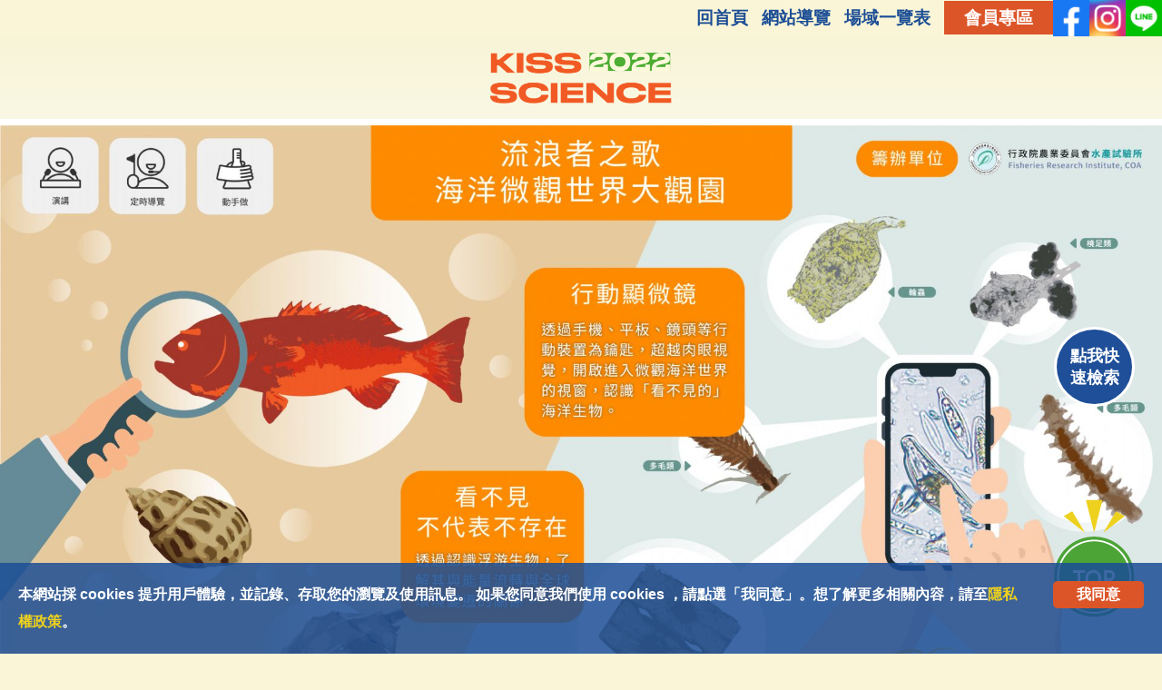

--- FILE ---
content_type: text/html; Charset=utf-8
request_url: https://kissscience2022.merxsmart.com/?newsid=11824&menuid=14234&lgid=1&siteid=100611
body_size: 25050
content:
<!--192.168.211.8--><!--@kissscience2022.merxsmart.com--><!--motion.asp--><!--V2020-->

 <!-- iNCLUDE file=language_files/big5.asp -->
	<!--kissscience2022--><!-- **True*True -->


<!DOCTYPE html>
<html itemscope itemtype="http://schema.org/Article" slick-uniqueid="3" lang="zh-TW">

<head>
    <meta http-equiv="content-type" content="text/html; charset=UTF-8" />
    <meta http-equiv="X-UA-Compatible" content="IE=9; IE=8; IE=7; IE=10; IE=11" />
    <meta name="robots" content="all" />
    <meta http-equiv="imagetoolbar" content="no" />
    <meta name="viewport" content="width=device-width, initial-scale=1.0">
    <META HTTP-EQUIV="pragma" CONTENT="no-cache"> 
		<META HTTP-EQUIV="Cache-Control" CONTENT="no-cache, must-revalidate"> 
		<META HTTP-EQUIV="expires" CONTENT="-1">
    <meta name="viewport" content="width=device-width, initial-scale=1.0, maximum-scale=1.0, user-scalable=no">
    		
    <link rel="apple-touch-icon" sizes="192x192" href="images/icon.png"> <!--(1)需寫程式，有這個檔案這行才會出現?-->
    <link rel="icon" href="images/favicon.ico" type="image/x-icon"/> <!--(1)需寫程式，有這個檔案這行才會出現?-->
    
     
					     <link href="motion.css" rel="stylesheet" type="text/css">
					
     
    <title>流浪者之歌 - 海洋微觀世界大觀園</title>  	
  	
  	
    <meta name="keywords" content="流浪者之歌 - 海洋微觀世界大觀園" /> 
    <meta name="description" content="流浪者之歌 - 海洋微觀世界大觀園" /> 
    <meta name="author" content="kissscience2022" /> <!--(1)要調整，改成抓客戶資料?-->
    <meta name="copyright" content="kissscience2022" /> <!--(1)要調整，改成抓客戶資料?-->
    
    <!-- 以下都要寫新的程式，作用為社群分享時，預覽畫面的標籤設定 (目前測試 FB、SKYPE、LINE 皆支援OG) -->
    <meta property="og:type" content="website"> 
    <meta property="og:url" content="當頁網址"> <!-- 全自動抓取網站當頁網址，如果未來配合上短網址, 效果會更好 -->
    <meta property="og:site_name" content="kissscience2022"/>
    <meta property="og:title" content="流浪者之歌 - 海洋微觀世界大觀園"> 
    <meta property="og:description" content="流浪者之歌 - 海洋微觀世界大觀園">
    <meta property="og:email" content="客戶EMAIL"><!--(1)後台建立格子讓客戶自行填寫-->	    
    <meta property="og:phone_number" content="客戶電話"><!--(1) 後台建立格子讓客戶自行填寫-->	  
    <meta property="image" content="http://www.kissscience.tw/images/event/64.jpg" />
    <meta property="og:image" content="http://www.kissscience.tw/images/event/64.jpg" />
    
    <script src="/inc/JavaScript/validate.js" type="text/javascript"></script>
    <script type="text/javascript" src="/inc/libs/jquery/1.7.2/jquery.min.js"></script>
		<script type="text/javascript" src="/inc/libs/jquery.main.js"></script>
		
		<!-- Google Tag Manager -->
<script>(function(w,d,s,l,i){w[l]=w[l]||[];w[l].push({'gtm.start':
new Date().getTime(),event:'gtm.js'});var f=d.getElementsByTagName(s)[0],
j=d.createElement(s),dl=l!='dataLayer'?'&l='+l:'';j.async=true;j.src=
'https://www.googletagmanager.com/gtm.js?id='+i+dl;f.parentNode.insertBefore(j,f);
})(window,document,'script','dataLayer','GTM-W8WMKLL');</script>
<!-- End Google Tag Manager --> <!--3rd-Party Plugin-->
		
    
</head>

 
	 
<body id="menu-14234" class="lg-1">
	
	<!-- Google Tag Manager (noscript) -->
<noscript><iframe src="https://www.googletagmanager.com/ns.html?id=GTM-W8WMKLL"
height="0" width="0" style="display:none;visibility:hidden"></iframe></noscript>
<!-- End Google Tag Manager (noscript) -->
	
   
	
	<script type="text/javascript" src="/inc/libs/jquery/Plugin/jCarouselLite/js/jcarousellite_1.0.1.js"></script>
	<script type="text/javascript" src="/inc/libs/jquery/Plugin/jCarouselLite/js/jquery.mousewheel.js"></script>	
	<script type="text/javascript" src="/inc/libs/jquery/Plugin/cookie/jquery.cookie.js"></script>   
	<link type="text/css" rel="stylesheet" href="lib/demo.css" />
	
	<script type="text/javascript" src="lib/jquery.mmenu.min.all.js"></script>
	<script type="text/javascript" src="lib/jquery.browser.mobile.js"></script>		
	<script type="text/javascript" src="lib/jquery.site.js"></script>			    
	<link type="text/css" rel="stylesheet" href="lib/demo.css" />
	<link type="text/css" rel="stylesheet" href="lib/jquery.mmenu.all.css" />
	<link href="https://fonts.googleapis.com/icon?family=Material+Icons" rel="stylesheet">
	<script type="text/javascript" src="/images/jquery.liMarquee.js"></script>
	<link rel="stylesheet" href="/images/liMarquee.css" />

	<div class="nav-header" style="display:none">
			<a id="hamburger" href="#mobile-navigation"><span></span></a>
	</div>	


	<div id="artboard">
		<div id="artboard-body">
		
			<div class="header">
				<div class="header-body">
					<a href="#U" title="右上方功能區塊" id="AU" accesskey="U" name="U" style=""></a>	
									
					<div class="logo">
						<a href="/motion.asp">
							<img src="graphics/logo.png">
						</a>
					</div>
					
					<div class="header-right">
						<div class="top-button">
<ul class="top-links">
	<li><a href="motion.asp?menuid=14216&amp;siteid=100611">回首頁</a></li>
	<li><a href="motion.asp?siteid=100611&amp;menuid=14223">網站導覽</a></li>
	<li><a href="https://docs.google.com/spreadsheets/d/1GK51HZalx1DuRgKVw0-N8xXSMjcNmP-e3BzQEy3eCWo/edit#gid=0" target="_blank">場域一覽表</a></li>
	<li><a href="/motion.asp?siteid=100611&amp;menuid=14230&amp;userAcct=1">會員專區</a></li>
</ul>

<ul class="social-icon">
	<li><a href="https://www.facebook.com/kissscience/" target="_blank"><img alt="fbicon" src="graphics/fb.webp" /></a></li>
	<li><a href="https://www.instagram.com/kiss_science/?hl=zh-tw" target="_blank"><img alt="igicon" src="graphics/ig.webp" /></a></li>
	<li><a href="https://lin.ee/v6uxUsCW" target="_blank"><img alt="lineicon" src="graphics/line.webp" /></a></li>
</ul>
</div>
												
					</div>
					
					<div id="mainmenu">
								<!--@kissscience2022.merxsmart.com--><!--Generated on 1/19/2026 6:08:03 PM GMT for menuid:14234-->
<ul id="menu">
<li id="menu14216"><a href="?menuid=14216&lgid=1&siteid=100611" class="mainarrow"><span>Home</span></a>
</li>
<li id="menu14219"><a href="/motion.asp?siteid=100611&menuid=14217&act=searchadv&lgid=1" class="mainarrow"><span>活動檢索</span></a>
</li>
<li id="menu14218"><a href="?menuid=14218&lgid=1&siteid=100611" class="mainarrow"><span>最新消息</span></a>
</li>
<li id="menu14221"><a href="?menuid=14221&lgid=1&siteid=100611" class="mainarrow"><span>創意徵件</span></a>
</li>
<li id="menu14222"><a href="?menuid=14222&lgid=1&siteid=100611" class="mainarrow"><span>常見問題</span></a>
</li>
<li id="menu14224"><a class="mainarrow"><span>歷屆回顧</span></a>
<ul id="sub-menu-14224-1" class="sub-menu1">
<li id="menu14225"><a href="https://web.nstc.gov.tw/kissscience/2021" class="arrow" target="_blank"><span>Kissscience 2021</span></a>
</li>
<li id="menu14226"><a href="https://web.nstc.gov.tw/kissscience/2020" class="arrow" target="_blank"><span>Kissscience 2020</span></a>
</li>
<li id="menu14227"><a href="https://web.nstc.gov.tw/kissscience/2019" class="arrow" target="_blank"><span>Kissscience 2019</span></a>
</li>
</ul>
</li>
<li id="menu14228"><a href="?menuid=14228&lgid=1&siteid=100611" class="mainarrow"><span>聯絡我們</span></a>
</li>
</ul>


					</div><!-- mainmenu end-->
						
				</div>
			</div><!-- header end-->
			
		

						<div class="maincontent">
   				<div class="maincontent-body">	

						

<!-- MESSAGE BOX BEGINS -->

<script type="text/javascript" language="javascript">
	/* Superior Web Systems */
	function displayHideBox(boxNumber)
	{
	    if(document.getElementById("LightBox"+boxNumber).style.display=="none") {
	        document.getElementById("LightBox"+boxNumber).style.display="block";
	        document.getElementById("grayBG"+boxNumber).style.display="block";
	    } else {
	        document.getElementById("LightBox"+boxNumber).style.display="none";
	        document.getElementById("grayBG"+boxNumber).style.display="none";
	    }
	}
</script>



	<!--	0:0@0 -->
	
					<!-- 3. ##### News Content Start Here #####-->									
						
	<!-- a. detail page -->         
						
						<div id="news-content-top"></div>						
						<div id="news-content" class="news-detail newsid-11824">
							
						
							<form action="motion.asp?siteid=100611&lgid=1&menuid=14234&newsid=11824&sendReg=1"
							method="post" ENCtype="multipart/form-data" id="reg_form" name="reg_form">					
						
									<div class="post-title">										
										<span>流浪者之歌 - 海洋微觀世界大觀園</span>									
									</div>
						 
							  <div class="news-content"><p class="eventimg"><img alt=" 流浪者之歌 - 海洋微觀世界大觀園" src="/images/event/64.jpg" /></p>

<div class="content-video">
<div class="vlist">
<div class="organizer">
<p><span>籌辦單位：</span><a alt="行政院農業委員會 水產試驗所澎湖海洋生物研究中心" href="https://www.tfrin.gov.tw/" target="_blank" title="行政院農業委員會 水產試驗所澎湖海洋生物研究中心">行政院農業委員會 水產試驗所澎湖海洋生物研究中心</a></p>
</div>

<div class="ptitle">流浪者之歌 - 海洋微觀世界大觀園</div>

<div class="htag"><span class="point"><a alt="環境生態" href="/?act=searchadv&amp;search_keyword=&amp;search_subject=環境生態&amp;sub-seach=搜尋" title="環境生態">#環境生態</a></span><span><a alt="定時導覽" href="/?act=searchadv&amp;search_keyword=&amp;search_subject=定時導覽&amp;sub-seach=搜尋" title="定時導覽">#定時導覽</a></span> <span><a alt="動手做" href="/?act=searchadv&amp;search_keyword=&amp;search_subject=動手做&amp;sub-seach=搜尋" title="動手做">#動手做</a></span><span><a alt="演講" href="/?act=searchadv&amp;search_keyword=&amp;search_subject=演講&amp;sub-seach=搜尋" title="演講">#演講</a></span><span><a alt="10/15 (六)" href="/?act=searchadv&amp;search_keyword=&amp;search_subject=10/15 (六)&amp;sub-seach=搜尋" title="10/15 (六)">#10/15 (六)</a></span></div>
</div>
<iframe allow="accelerometer; autoplay; encrypted-media; gyroscope; picture-in-picture" allowfullscreen="" frameborder="0" height="315" src="https://www.youtube.com/embed/NTslq0U_N9I" width="700"></iframe></div>

<div class="econtent">
<h1><span>場域簡介及活動規劃</span></h1>

<p>今晚，我想來點&hellip;&hellip;A！海之霸餐廳的浮游生物套餐，嚐嚐皮老闆開發的奇異美味。（這套餐評價兩極哦～只有嫌貨才是買貨人，才懂的享受唷。）</p>

<p>&nbsp;</p>

<p>水產海鮮，對許多人而言就是超讚！除了提供滿滿的蛋白質來源，也滿足了味覺中對鮮味Umami的享受。</p>

<p>&nbsp;</p>

<p>但你知道餐桌上那一道道水產美食，還真是得來不易嗎？</p>

<p>&nbsp;</p>

<p>水產的背後，可是有數不盡的學問。不論是船隻設備、捕撈漁具、漁場監測創育；又或是沿岸的養殖技術、培育種苗等，以及保鮮、加工、管理等技術，都需要投入相當成本研發改良，才能有餐桌上的肥美佳餚。水產試驗所是海洋搖籃保育與經濟利用的運轉手哦，從棲地到餐桌，再從餐桌到永續利用，做為環境與經濟平衡的循環推手。</p>

<p>&nbsp;</p>

<p>此次在澎湖海洋生物研究中心，將由專人帶大家認識澎湖海域種特殊的保種和育種，從浮游生物的流浪奇遇記去看全球環境的變遷，以及海洋世界裡「渺小」的「大功臣」如何撐起海洋能量流轉，並在動手做的活動下，去探索海洋的微觀世界！喜愛水產、想探索海洋水世界的朋友們，一定要來水產試驗所澎湖海洋生物研究中心看看！了解一下桌上佳餚那背後深刻的學問！</p>

<p>&nbsp;</p>

<p><a alt="前往場域首頁" class="ehomelink" href="https://www.tfrin.gov.tw/" target="_blank" title="前往場域首頁">前往場域首頁</a></p>
</div>

<div class="otherevents">
<div class="othereventsbody">
<div class="ptitle">
<h2>探索放大鏡</h2>
</div>

<ul class="elist">
	<li><a alt="延伸閱讀" href="https://pansci.asia/archives/59728" target="_blank" title="延伸閱讀"><span>延伸閱讀</span> </a>

	<p><a alt="延伸閱讀" href="https://pansci.asia/archives/59728" target="_blank" title="延伸閱讀">大人的實驗科學：用手機顯微鏡變身書桌科學家</a></p>
	</li>
	<li><a alt="延伸閱讀" href="https://pansci.asia/archives/133400" target="_blank" title="延伸閱讀"><span>延伸閱讀</span> </a>
	<p><a alt="延伸閱讀" href="https://pansci.asia/archives/133400" target="_blank" title="延伸閱讀">用科學知識和那顆想助人的心勇闖新視界：億觀生技的科學創業之路</a></p>
	</li>
	<li><a alt="延伸閱讀" href="https://www.most.gov.tw/most/attachments/3a5634c1-5d3d-47a1-83b3-336c84f0822b" target="_blank" title="延伸閱讀"><span>延伸閱讀</span> </a>
	<p><a alt="延伸閱讀" href="https://www.most.gov.tw/most/attachments/3a5634c1-5d3d-47a1-83b3-336c84f0822b" target="_blank" title="延伸閱讀">小生物大貢獻</a></p>
	</li>
</ul>
</div>
</div>

<div class="eventmap"><iframe allowfullscreen="" loading="lazy" referrerpolicy="no-referrer-when-downgrade" src="https://www.google.com/maps/embed?pb=!1m18!1m12!1m3!1d3658.120989718821!2d119.5608498!3d23.528150399999998!2m3!1f0!2f0!3f0!3m2!1i1024!2i768!4f13.1!3m3!1m2!1s0x346c5063ead49cdb%3A0xd9ceeb1ce67bf048!2z6KGM5pS_6Zmi6L6y5qWt5aeU5ZOh5pyD5rC055Si6Kmm6amX5omA5r6O5rmW5rW35rSL55Sf54mp56CU56m25Lit5b-D!5e0!3m2!1szh-TW!2stw!4v1660720415485!5m2!1szh-TW!2stw" style="border:0;"></iframe>

<ul>
	<li><strong>活動地點</strong>

	<p>行政院農委會 水產試驗所 澎湖海洋生物研究中心<br />
	（澎湖縣馬公市嵵裡里 266 號）</p>
	</li>
	<li><strong>活動場次</strong>
	<p><span>定時導覽＋演講＋動手做：</span>第 1 場：13:30 ~ 17:30</p>
	</li>
	<li><strong>適合對象</strong>
	<p>國小 / 6 歲以上</p>
	</li>
	<li><strong>團體報名</strong>
	<p>10 人以上團體報名請逕洽工作小組</p>
	</li>
	<li><strong>報名須知</strong>
	<p>報名至10/12截止</p>

	<p>請攜帶充飽電的手機，紀錄行動顯微鏡下的微觀世界。</p>
	</li>
</ul>
</div>
</div><!-- end news-content -->
							
									 <div id="requirmember">需要會員</div>
							
							<!-- List all files and images -->
							
							<!-- List all files and images -->																	
						
							<input name="max_reg" id="max_reg" value="1" type="hidden" />
							<input name="min_reg" id="min_reg" value="1" type="hidden" />
							<input name="events_fee" id="events_fee" value="" type="hidden" />
							<input name="events_fee_add" id="events_fee_add" value="" type="hidden" />
							<input name="roommate" id="roommate" value="" type="hidden" />
							</form>
						
							</div>	

							
								<script src="/inc/JavaScript/jquery.formatCurrency-1.4.0.js" type="text/javascript"></script>	
									<Script type="text/javascript">
											 		
										$("input[name=reg_number]:radio").live('change', function () {
											var rn;
											var evencheck = 0;
											 		if ($("input[name=reg_number]").length){
														rn = $("input[name=reg_number]:checked").val();
											 		}else{
											 			rn = 1;				 		
											 		}


											$('.pcNow').each(function () {											
												var ppcount = parseInt($(this).html());
									      var evnid = $(this).attr('id');
												$("#op_"+evnid). prop('checked', false);
												if (ppcount < rn){
													 $("#op_"+evnid).prop("disabled", true); // disable
													// evencheck = 0;
												} else {
													 $("#op_"+evnid).prop("disabled", false);		
													 evencheck = 1;				
												}
									    });
											var ori_html = $('#hide-accompany').html();
											var new_html = "";
									
											if (rn > 1 && evencheck == 1) {
												new_html += '<div class="accompany-title">'
																			+ '<div class="tr-header">'
																			+ '<div>同行者資料 (已包含參訪者代表)</div></div></div>';	  
												for (i = 1; i < rn; i++) { 
													new_html += '<div class="accompany-table">'
																			+ '<div class="accompany-name"> '
																			+ '<div class="cell1"><span>姓名</span></div>'
																			+ '<div class="cell2"><input name="acc_name' + i + '" value="" title="姓名" type="text" required /></div>'
																			+ '</div><div class="accompany-gender">' 
																			+ '<div class="cell1"><span>性別</span></div>'
																			+ '<div class="cell2">'
																			//+ '<div class="radiodiv"><input type="radio" name="acc_gender' + i + '" value="男" required  /> <span>男</span></div>'
																			//+ '<div class="radiodiv"><input type="radio" name="acc_gender' + i + '" value="女" required  /> <span>女</span></div>'
																			+ '<select name="acc_gender' + i + '" title="性別" required >'
																			+ '<option value="男">男</option>'
																			+ '<option value="女">女</option>'
																			+ '</select>'
																			+ '</div></div><div class="accompany-age">' 
																			+ '<div class="cell1"><span>年齡</span></div>'
																			+ '<div class="cell2">'
																			+ '<select name="acc_age' + i + '" title="年齡" required >'
																			+ '<option value="未滿12歲">未滿12歲</option>'					
																			+ '<option value="12-15歲">12-15歲</option>'					
																			+ '<option value="16-18歲">16-18歲</option>'					
																			+ '<option value="19-22歲">19-22歲</option>'					
																			+ '<option value="23-29歲">23-29歲</option>'					
																			+ '<option value="30-39歲">30-39歲</option>'					
																			+ '<option value="40-49歲">40-49歲</option>'					
																			+ '<option value="50-59歲">50-59歲</option>'					
																			+ '<option value="60歲以上">60歲以上</option>'
																			+ '</select>'
																			+ '</div></div></div>'
																			//+ '<div class="accompany-DOB">'
																			//+ '<div class="cell1"><span>出生日期</span></div>'
																			//+ '<div class="cell2">'
																			//+ '<input name="acc_dob' + i + '" value="" placeholder="" type="text" required  />'
																			//+ '</div></div>'
																			//+ '<div class="accompany-id">'
																			//+ '<div class="cell1"><span>身份證字號</span></div>'
																			//+ '<div class="cell2"><input name="acc_id' + i + '" value="" placeholder="" type="text" required  />'
																			//+ '</div></div>	'
																			//+ '<div class="accompany-phone">'
																			//+ '<div class="cell1"><span>電話</span></div>'
																			//+ '<div class="cell2"><input name="acc_phone' + i + '" value="" title="電話" type="text" required /></div>'
																			//+ '</div><tr class="accompany-mobile">'
																			//+ '<div class="cell1"><span>手機 </span></div>'
																			//+ '<div class="cell2"><input name="acc_mobile' + i + '" value="" title="手機 " type="text" required /></div>'
																			//+ '</div></div>';	   
												}
												//alert(rn);
												
											} else {
												//alert(rn);
												new_html = "";
											}
											$('#accompany-detail').html(new_html); 
										});


										$(document).ready(function(){		
											$('#reemail').bind("cut copy paste",function(e) {
								          e.preventDefault();
								      });
										});
										
										$('#sendRegister').click(function(){
													
										if ($('#email').val() != '') {
											if (!isEmail($('#email').val())) {
												alert('聯絡信箱有誤，請修正！');
												$('#email').focus();
												return false;
											}
											
											if ($('#email').val() != $('#reemail').val()) {
												alert('聯絡信箱與確認信箱不符！');
												$('#reemail').focus();
												return false;
											} }
											
											if ($("input[name=CreditCard]:checked").val() == 'ATM') {
												if ($('input[name=atm_accname]').val() == '') {
														alert("請填寫ATM戶名！");
														$('input[name=atm_accname]').focus();
														return false;
												}
												if ($('input[name=atm_bank]').val() == '') {
														alert("請填寫ATM銀行！");
														$('input[name=atm_bank]').focus();
														return false;
												}
												if ($('input[name=atm_branch]').val() == '') {
														alert("請填寫ATM分行！");
														$('input[name=atm_branch]').focus();
														return false;
												}
												if ($('input[name=atm_account]').val() == '') {
														alert("請填寫ATM帳號！");
														$('input[name=atm_account]').focus();
														return false;
												}
											}
										});
									
									function isEmail(email) {
									  var regex = /^([a-zA-Z0-9_.+-])+\@(([a-zA-Z0-9-])+\.)+([a-zA-Z0-9]{2,4})+$/;
									  return regex.test(email);
									}
								</script>
												
		<div class="printer" id="printer-posting">
			<A href="#" onclick="printDiv('news-content')"
		  class="printer_friendly">友善列印版本</A>		  
			<Script type="text/javascript">
			function printDiv(divName) {
		    w=window.open();
				w.document.write($('#' + divName).html());
				w.print();
				w.close();

					}
			</Script>
		</div>		<!--news-content end-->
		<div id="news-content-bottom"></div>  	

	<!--***** News Content END here *****-->  										
					<!-- ##### News Content page End #####-->									
			

					</div><!--main-content-body-->
			</div><!-- main-content-->

	
	
	
			<div class="footer">
				<div class="footer-body">	
					<a href="#Z" title="下方功能區塊" id="AZ" accesskey="Z" name="Z" style=""></a>				
					<div class="footer-link">
<div class="footer-logo"><a alt="國科會" href="https://www.nstc.gov.tw/" target="_blank" title="國科會"><img alt="國科會" src="graphics/most-logo.png" /> </a>
<div><a alt="iybssd" href="https://iybssd.colife.org.tw/zh-tw#gsc.tab=0" target="_blank" title="iybssd"><img alt="iybssd" src="graphics/iybssd2022logo.png" /> </a> <a alt="iybssd" href="https://iybssd.colife.org.tw/zh-tw#gsc.tab=0" target="_blank" title="iybssd"><img alt="iybssd" src="graphics/iybssd2022logo-tw.png" /> </a></div>
</div>
</div>

<div class="footer-info">
<ul>
	<li>電話：(02)&nbsp;2325-6800 #893</li>
	<li>傳真：(02)&nbsp;2325-6816</li>
	<li>聯絡信箱：<a alt="email" href="mailto:kissscience.nstc@gmail.com" target="_blank" title="email">kissscience.nstc@gmail.com</a></li>
</ul>
</div>
<link href="https://fonts.googleapis.com/css?family=Noto+Sans+TC&amp;display=swap" rel="stylesheet" />				
				</div><!--footer-body end-->
				
				<div class="copyright">Copyright 2022 <a href="/">Kiss Science</a>.&nbsp; All Rights Reserved. Powered By &nbsp;<a href="https://www.merxsmart.com/" target="_blank">MerxSmart&trade;</a>.</div>

				
			</div><!--footer-->
			
			<div class="totop">
				<a href="/motion.asp?siteid=100611&menuid=14217&act=searchadv" class="searchevent">點我快速檢索</a>
				<a href="#top" class="htop">&nbsp;</a>
			</div><!--totop end-->
			
			<script>

				
				$(document).ready(function(){   
				      
							cookiesPolicyBar();
				    	cookiesPopup();
				    
					function cookiesPolicyBar(){
						    // Check cookie 
						    if ($.cookie('policy') != "active") $('.policy').show(); 
						    //Assign cookie on click
						    $('.policy-exit').on('click',function(){
						        $.cookie('policy', 'active', { expires: 1 }); // cookie will expire in one day
						        $('.policy').fadeOut();
						    });
						}    
				});		


      </script>
<div class="policy">
<div class="policybody">
<p>本網站採 cookies 提升用戶體驗，並記錄、存取您的瀏覽及使用訊息。
如果您同意我們使用 cookies ，請點選「我同意」。想了解更多相關內容，請至<a href="/motion.asp?siteid=100611&amp;menuid=14231">隱私權政策</a>。</p>

<div class="policy-exit">我同意</div>
</div>
</div>


		</div>
	</div>
</body>
</html>

--- FILE ---
content_type: text/css
request_url: https://kissscience2022.merxsmart.com/motion.css
body_size: 106281
content:
	/*reset css*/
	body, div, ul, ol, li, h1, h2, h3, h4, h5, h6, form, input, button, textarea, p, blockquote, th, td {	margin: 0;padding: 0;}
	img {border: 0;}
	:focus {outline: 0;}
	h1, h2, h3, h4, h5, h6 {font-size: 100%;font-weight: normal;}
	input, button, textarea, select, optgroup, option {font-family: inherit;font-size: inherit;font-style: inherit;font-weight: inherit;}
	code, kbd, samp, tt {font-size: 100%;}
	
	/*purpose To enable resizing for IE */
	/*branch For IE6-Win, IE7-Win */
	input, button, textarea, select {*font-size: 100%; }
	body {line-height: 180%;}
	ol, ul, li {list-style: none;}
	:link, :visited , ins {text-decoration: none;}
	blockquote:before, blockquote:after, q:before, q:after {content: '';content: none;}
	
	/*HTML5 tag*/
	section, article, aside, footer, header, nav, main {display:block;}
	
	/*HTML5 display-role reset for older browsers*/
	article, aside, details, figcaption, figure, footer, header, hgroup, menu, nav, section {display: block;}
	ol, ul {list-style: none;width: 100%;float:left;}
	blockquote, q {quotes: none;}
	blockquote:before, blockquote:after, q:before, q:after {content: ''; content: none;}
	table {border-collapse: collapse; border-spacing: 0;}
	
	/*general*/
	html, body {height:100%; width:100%;}
	body {color:#494949; font: normal 16px "Microsoft JhengHei","sans-serif","Arial";line-height: 24px; background:#faf5d7;}
	div {width: 100%; float:left; padding:0; margin:0;} 
	p, table {width: 100%; float:left; padding:0; margin:0;line-height:30px;}

	/*title*/
	h1, .reg-search-title, .post-title {font-size:36px; line-height:44px; font-weight:bold; width:100%; float:left; color:#48494b; text-align:center; padding:0px 0 0px; margin:39px 0 46px;}	 
	h1 span, .post-title span {padding:10px 45px 10px; background:url(graphics/event-title-left.png) no-repeat left center, url(graphics/event-title-right.png) no-repeat right center;}	
	h2 {font-size:26px; font-weight:bold; line-height:38px; width:calc(100% - 35px); float:left; color:#1c4e97; text-align:left; background:url(graphics/event-title2.png) no-repeat center left; padding:0 0 0 35px; margin:45px 0 10px;}
	h3, .register h1 {font-size:24px; font-weight:bold; line-height:26px; width:calc(100% - 20px); float:left; text-align:center; background:#707070; border-radius:100px; color:#fff; padding:10px; margin:20px 0 10px;}
	h4 {font-size:20px; font-weight:bold; line-height:24px;width:100%;float:left;color:#1c4e97; margin:10px 0 0px;}
	h5, .forgetTop {width:100%;float:left; color:#707070; font-size:18px; font-weight:bold; margin:0px 0 10px;}
	h6 {width:100%;float:left; color:#707070; font-size:18px;}

	/*link*/
	.maincontent a {/*float:left;*/}
	a {color:#1c4e95; cursor: pointer; text-decoration:underline /*!important*/; -webkit-transition: color .5s, background .5s;transition: color .5s, background .5s; width:auto;}
	a:hover {color:#4ca436; text-decoration:underline;}
	a img {opacity: 1;}
	a img:hover {opacity: .9;}	
	.logo a img:hover , #mainmenu a img:hover, .footer a img:hover {opacity: 1;}
	
	  /*a 不要下底線*/
	  .header-info a, 
	  .header-info li a:hover,
	  #mainmenu ul li ul li a:hover,
	  .footer-info li a,
	  .htop, .htop:hover,
	  #member .i-button ul li a,
	  #member .i-button ul li a:hover,
	  .upc-subject a,
	  .go-back a
	  {text-decoration:none !important;}
   
   /*li*/
	ul {width:100% ;float:left; letter-spacing:-8px;}
	ul li {list-style:none; letter-spacing:normal;}
	ul li a:hover {color:#e59923;}
	
	ol {margin-left: 1em;width: calc(100% - 1em);float:Left;}
	ol li {list-style: decimal;}
	
	/*iframe img*/
	iframe {margin: 10px 0;max-width: 100% !important;}
	img {height: auto;max-width: 100% !important;}
	
	
	/*input*/
	input, .main-button a {outline:none; width:100%; padding:5px 10px; margin-bottom:8px; height:45px; border-radius:10px; float:left; border:none; box-sizing:border-box;}	
	input::-webkit-input-placeholder {color:#505868;}
	select {outline: none; width:100%; padding:5px 10px; height:45px; border-radius:10px; float:left; border:none; background:#fff; color:#505868; box-sizing:border-box; appearance:none; -moz-appearance:none; -webkit-appearance:none; background:url(graphics/arrow.png) no-repeat right 20px center transparent; background-color:#fff; cursor:pointer;}
	option {padding:5px 10px; color:#505868;}	
	textarea {width:calc(100% - 0px); height:150px; padding:5px 10px; border-radius:10px; float:left; border:none; padding:5px 5px; color:#383838; box-sizing:border-box;}	
	
	/*button*/
	input[type="submit"], input[type="button"], .main-button a, .go-back a, .sub-seach input, .morebutton, .videologin a, a.eventblink, .uploadimg button, .emailform .button a#tssend, a.ehomelink, div#reg-evndelete, a.feventblink, a.fehomelink      
	{float:none; width:auto; height:auto; font-size:20px; color: #fff; font-weight:bold; background:#dc5528; padding:7px 22px; border-radius:5px; border:none; cursor: pointer; -webkit-transition: background .5s;transition: background .5s;}		
	input[type="submit"]:hover , input[type="button"]:hover , .go-back a:hover, .morebutton:hover, .videologin a:hover, .edituserbody input[name="delete"]:hover, a.eventblink:hover, .uploadimg button:hover, .emailform .button a#tssend:hover, a.ehomelink:hover, div#reg-evndelete:hover, a.feventblink:hover, a.fehomelink:hover
	{background:#4ca436;}  
  input[type="radio"], input[type="checkbox"]  {padding:0px;margin:5px 5px 5px 0;width:15px;border:none;}  
  
  /*button*/
	.go-back {text-align:center; margin-top:25px;}
	.go-back a {float:none; display:inline-block;}

	/*display:none*/
	.printer {display:none;}
	
  /*pageselection*/
	.pageselection {width:100%; float:left; text-align:center;}
	.pageselection ul {padding:0; margin:0;} 
	.pageselection li {padding:0; margin:0; display:inline-block;margin:5px 10px;}
	.pageselection a {color: #13ad77; float:none; display:inline-block; padding:0px 5px 5px;}
	.pageselection a:hover {background: #666; color: #ffffff;}	
	#page-top {display:none;}	
	
	/*pop up*/
	#grayBG1 {position:fixed; z-index:9991; background:rgba(0,0,0,.8);top:0; left:0; width:100%; height:100%;}
  #LightBox1.box_content {z-index:1000; width:450px; line-height:20px; padding:20px 25px; background:#fff; color:#2d2d2d; text-align:center; position:fixed; border-radius:10px; left:calc(50% - 250px); top:25vh; z-index:9992; margin-left:0;}
	/**/
	#LightBox1.box_content ul {padding:0; margin:0; margin-top:15px;}
	#LightBox1.box_content ul li {padding:0; margin:0; float:left; background:none; width:100%;}
	#LightBox1.box_content ul li a {background:#ec7554; font-weight:500; padding:10px 10px; width:100px; color:#fff; font-weight:bold; margin:0 calc(50% - 60px); border-radius:10px; float:left; text-decoration:none !important;}
	#LightBox1.box_content ul li a:hover {background:#18a6d4; color:#fff;}
  /**/
	#LightBoxContent {min-height:50px; padding-top:15px;}	
	.box_content .message {background:none; color:#494949; padding:0px 0; font-size:18px; font-weight:normal;}
	/**/
	.box_content a {text-decoration:none;}
	/**/
	#LightBoxContent .message {font-weight:900;}
	.warning {display:none;}
	
  
  /*圖片談跳視窗*/
	#mbOverlay {opacity:.8; z-index:1000000 !important;}
	#mbCenter {z-index:1000001 !important; width:90% !important; height:auto !important; margin:0 5% !important; top:100px !important; left:auto !important;}
	#mbImage {width:90% !important; padding:0 !important; height:auto !important; margin:10px 5% !important; background:#fff;}
	/**/
	#mbBottom {padding:auto 10px; width:calc(100% - 20px);}
	#mbBottom > a {margin-left:15px;}
	#mbBottom big {margin-left:-10px;}
	
  
/*frame layout**************************************************/  
	#artboard {background:#fbf9eb; width:100%; min-height:100%; margin:0;}
	#artboard-body {width:100%;}
	
  /*header*/
	.header {/*max-width:1920px;*/ width:100%; float:left; margin:0 auto; /*padding:26px 0 18px;*/ padding:26px 0 18px; height:auto; 
		background: -webkit-linear-gradient(-180deg, rgb(248, 244, 215), rgb(250, 248, 228)); 
		background: linear-gradient(-180deg, rgb(248, 244, 215), rgb(250, 248, 228));}
	
	.header-body {text-align:right; height:auto; width:calc(100% - 140px); padding:0 70px; float:left; /*width:1200px; margin:0 calc(50% - 600px);*/}
	/*
	@media (min-width:1920px) {
		.header {width:calc(100% - 200px); max-width:100%; float:left; margin:0 100px;}
	}
	
	/*left*/
	.logo {width:380px; margin-top:0px;}
	.logo img {width:100%; height:auto; line-height:0;}
	/*right*/
  .header-right {width:calc(100% - 380px); float:right;}
		/**/
		.top-button {margin-bottom:13px; width:100%; float:left;}
		.top-button ul {float:left; text-align:right;}
		.top-button ul li {display:inline-block;}
		/**/
		/*ul.top-links {width:calc(100% - 250px); float:left; margin-top:10px; font-size:19px; font-weight:bold;}*/		
		ul.top-links {width:calc(100% - 200px); float:left; margin-top:8px; font-size:19px; font-weight:bold;}
		ul.top-links li {margin-left:25px;}
		/*
		ul.top-links li a {color:#494949; text-decoration:none;}
		ul.top-links li a:hover {color:#4ca436; text-decoration:underline;}
		*/
		ul.top-links li:last-child a {padding:7px 22px; color:#fff; font-weight:bold; background:#dc5528; border-radius:5px;}	
		ul.top-links li:last-child a:hover {text-decoration:none; color:#fff; background:#4ca436;}
		
		/**/
		/*ul.social-icon {width:250px; float:right; margin:0px 0 0 0;}*/
		ul.social-icon {width:200px; float:right; margin:0px 0 0 0;}
		ul.social-icon li {width:37px; height:auto; margin-left:12px;}
		ul.social-icon li a img {display:block; border-radius:7px;}
		/*
		.member-links {width:250px; float:right; text-align:right;}
		.member-links a {padding:7px 22px; color:#fff; font-weight:bold; background:#dc5528; border-radius:5px;}
		.member-links a:hover {text-decoration:none; color:#fff; background:#4ca436;}
		*/
		/*mainmenu*/
		/*#mainmenu {width:calc(100% - 250px); float:left; margin-top:0px;}*/
		#mainmenu {width:calc(100% - 380px); float:right; margin-top:15px;}
		#mainmenu ul {width:calc(100% - 0px); text-align:right;}	
		#mainmenu ul li {margin:0 0 0 28px; width:auto; display:inline-block; letter-spacing:normal; position:relative; text-align:right;}
		#mainmenu ul li a {float:none; font-size:23px; font-weight:bold; color:#494949; padding:30px 0px; width:auto;}
		#mainmenu ul li a:hover {color:#4ca436; text-decoration:none;}
		a.mainarrow {text-decoration:none;}
		#mainmenu ul li.activemenu a, #menu-14217 li#menu14219 a {color:#4ca436;}
		#menu14216 , .mainstart , .mainend {display:none !important;}
		
	  #mainmenu ul li ul {display:none; position:absolute; top:56px; z-index:99;}
		#mainmenu ul li ul li:hover {background:#18a6d4; color:#fff;}
		#mainmenu ul li:hover ul {display:block; position:absolute; left:-30px;}
		#mainmenu ul li ul li {background:#dc5528; float:left; width:160px; text-align:center; margin:0; border-bottom:1px solid #e1e1e1; line-height:25px;}
		#mainmenu ul li ul li a {display:block; float:none; padding:10px; width:140px; font-size:17px; color:#fff;}
		#mainmenu ul li ul li:hover {background:#4ca436;}
		#mainmenu ul li ul li a:hover {color:#fff;} 

	/*main-content*/
	.maincontent {background:#faf5d7; border:7px solid #fff; border-left:none; border-right:none;}
	.maincontent-body {width:1200px; margin:0 calc(50% - 600px); float:left; padding:35px 0 35px; min-height:35vh; /*padding:75px 0 75px;*/}
	/*
	#general-content-main,
	.general-content-left,
	#general-content {width:100%; float:left;}
	*/
  
  /*totop*/
  /*
	.totop {position:fixed; right:30px; bottom:30px; width:89px; height:130px; z-index:999;}
	.totop a.htop {float:left; background:url(graphics/topbutton.png) no-repeat center center;background-size:100%; width:100%; height:100%;}	
	.totop a.htop:hover {-webkit-filter:opacity(.8);}
	*/
	.totop {position:fixed; right:30px; bottom:30px; width:89px; height:auto; z-index:999;}
	.totop a {float:left; background-size:100%; width:100%; height:auto; margin-bottom:10px;}
	.totop a.searchevent {position:fixed; right:30px; top:50vh; width:89px; height:auto; border-radius:50%; background:#1e4f98; color:#fff; font-weight:bold; border:3px solid #fff; text-align:center; box-sizing:border-box; font-size:18px; padding:17px 10px;}
	.totop a.htop {float:left; background:url(graphics/topbutton.png) no-repeat center center; height:130px;}	
	.totop a:hover {-webkit-filter:opacity(.8);}
	.totop a.searchevent:hover {-webkit-filter:opacity(1); text-decoration:none; -webkit-filter:drop-shadow(2px 2px 8px #0e335e);}
	
	
	
	
	/*agree policy*/
	.policy {position:fixed; bottom:0; left:0; z-index:9999; padding:20px 20px; width:calc(100% - 40px); background:rgba(28, 78, 150, 0.85); font-weight:bold; text-align:left; display:none;}
	.policy .policy-exit {width:100px; margin-left:25px; background:#db5529; cursor:pointer; padding:3px 0; display:block; color:#fff; text-align:center; float:right; border-radius:5px;}
	.policy .policy-exit:hover {background:#4ca437;}
	.policy p {width:calc(100% - 125px); color:#fff;}
	.policy p a {font-weight:bold; color:#edd11e;}
	
	
	/*footer*/
	.footer {color:#494949; padding-bottom:10px; background: -webkit-linear-gradient(-180deg, rgb(248, 244, 215), rgb(250, 248, 228)); background: linear-gradient(-180deg, rgb(248, 244, 215), rgb(250, 248, 228));}
	.footer-body {margin:75px calc(50% - 600px); width:1200px;}	
	/**/
	.footer-link {width:calc(100% - 430px); margin:0px 0px 0 0; float:left;}		
	.footer-link div {width:auto; float:left; text-align:left;}
	.footer-link div div {float:right; margin-left:20px;}
	.footer-link div div a {width:auto; margin-right:25px; float:left;}
	.footer-link div div a:first-child {}
	.footer-link div div img {height:80px;}
	/**/
	.footer-info {width:430px; margin-top:0px; float:left;}	
	.footer-info li {margin:5px 0;float:left;width:100%; font-size:20px;}
	.footer-info li:last-child {width:100%;}
	.footer-info li a {}
	.footer-info li a:hover {text-decoration:underline !important;}
  
	/*copyright*/
	.copyright {font-size:12px;text-align:center;  padding:0px 0;}
	.copyright a {display:inline-block;float:none; font-size:12px;}
	.copyright a:hover {text-decoration: underline;}


/************************cover************************/
  body#cover {background:#f9f5d8;}
  #cover #artboard-body {/*position:relative;*/}
	.homecomingsoon {position:relative; z-index:9; top:50px; right:50px; width:120px; height:auto; padding:60px 50px 60px 30px; border-radius:100px; float:right; line-height:39px; font-size:36px; font-family:'Century Gothic'; background:#ec6d5e; color:#fff; text-align:center; font-weight:bold; box-shadow:7px 7px 0 0 #ddd;}
  .homecomingsoon span {display:block; width:100%; padding:0; margin:0;}
  #cover .videoContainer {position:absolute; top:-85px; z-index:8;}


/************************home************************/	

	#home #artboard {max-width:100%; background:#fbf9eb;}	
	#home .header {padding:26px 0 26px; border-bottom:10px solid #fff;}	
	#home .header .logo {display:none;}
	#home .header-info {}
	
	/*flash box	
  #flash-box {width:100%; float:left; position:relative !important;}
  .flash01 {width:100%; float:left;}
  .slider-wrapper {position:absolute !important; top:0; left:0; z-index:10; width:100%; float:left;}
  */
  
  /**/
  .homegif {position:relative; z-index:1; width:100%; height:auto; float:left; line-height:0;}
  /*video*/
	.videoContainer {width:100%; margin:0px; text-align:center;}
	.videoContainer video {width:100%; height:auto;}
  /*會員專區*/
  .mlink img {display:none;}
  .mlink {position:absolute; z-index:9; top:40px; right:60px; width:300px; height:150px; float:left; background:url(graphics/login.png) no-repeat center center; background-size:100%;}  
  .mlink a {display:none; width:100%; height:100%; display:block;} 
  .mlink a:hover {text-decoration:none; opacity:1 !important;}
  .mlink:hover {-webkit-filter:drop-shadow(5px 5px 10px #edd11e);}
  /*
  .mlink {position:absolute; z-index:9; top:60px; right:60px; width:200px; height:210px; float:left; font-size:36px; font-weight:bold; background:url(graphics/login.png) no-repeat center center; background-size:100%;}  
  .mlink a {display:none; color:#fff; width:100%; height:auto; display:block; padding:95px 80px 95px 35px; line-height:40px; box-sizing:border-box;} 
  .mlink a:hover {text-decoration:none; opacity:1 !important;}
  .mlink:hover {-webkit-filter:drop-shadow(5px 5px 10px #edd11e);}
  */
  
  .animated1 {
	  -webkit-animation-duration: 1s;
	  animation-duration: 1s;
	  -webkit-animation-iteration-count: infinite;
	  animation-iteration-count: infinite;
	}


	.bounce {
		  -webkit-animation-name: bounce;
		  animation-name: bounce;
		  -webkit-transform-origin: center bottom;
		  transform-origin: center bottom;
		}
  
  @-webkit-keyframes bounce {
  from,to {
    -webkit-transform: translate3d(0, 7px, 0);
    transform: translate3d(0, 7px, 0);
  }

  50%{
    -webkit-transform: translate3d(0, -7px, 0);
    transform: translate3d(0, -7px, 0);
  }  
	}

	@keyframes bounce {
  from,to {
    -webkit-transform: translate3d(0, 7px, 0);
    transform: translate3d(0, 7px, 0);
  }

  50%{
    -webkit-transform: translate3d(0, -7px, 0);
    transform: translate3d(0, -7px, 0);
  }
	}
  
 
  
/*學生創意徵件*/
  #home .maincontent {width:100%; padding:0; border:0; border-bottom:none; line-height:auto; float:left; background:#edd11e; border:10px solid #fff; border-left:none; border-right:none;}
	#home .maincontent-body {width:1270px; margin:34px calc(50% - 635px); padding:0px; min-height:auto;}		
  /**/
  .home-callpaper {width:100%; float:left;}
  .home-callpaper-body {position:relative;}
  .home-callpaper span.girl {position:absolute; width:140px; height:auto; float:left;}
  .home-callpaper ul {line-height:0; margin-left:90px; width:calc(100% - 90px); text-align:right; float:right; padding:8px; box-sizing:border-box; background:#fff;}
  .home-callpaper ul li {display:inline-block; vertical-align:middle;}
  .home-callpaper ul li.date {width:700px; text-align:center;margin:30px 0 0;}
  li.date img, li.date p {width:100%; float:left; text-align:center; line-height:60px;}
  li.date img {max-width:386px !important; margin:0 calc(50% - 193px) 30px;}
  li.date p:nth-child(1) {color:#1c4e96; font-size:55px; font-weight:bolder;} 
  li.date p:nth-child(1) span {font-size:80px; color:#db5529;}
  li.date p:nth-child(1) a:hover {color:#1c4e96;}
  li.date p:nth-child(2) {color:#4ba337; font-size:35px; font-weight:bolder;} 
  li.date p:nth-child(2) a:hover {}
  .home-callpaper ul li.flink {width:calc(100% - 700px); letter-spacing:-8px;} 
  .home-callpaper ul li.flink span {display:inline-block; width:calc(50% - 8px); letter-spacing:normal; margin-left:8px;}
  .home-callpaper a:hover {text-decoration:none; -webkit-filter:opacity(.8);}
    
/*video*/
  .home-info {background:url(graphics/home-area02-bktop.jpg) no-repeat top left 100%;}
  .home-infobody {width:1270px; margin:165px calc(50% - 635px) 80px; display:flex; align-items:center;}
  .left-video {width:700px; margin-right:25px; float:left;}
  .left-video iframe {width:100%; height:400px !important;}
  .home-info .right-txt {width:calc(100% - 735px); float:right;}
  .home-info h1 {width:calc(100% - 0px); float:right; text-align:left; font-size:28px; font-weight:bold; color:#db5529; line-height:30px; padding:0px; margin:0 0 15px; /*margin:0 0 30px;*/ box-sizing:border-box;}
  .home-info h1 span {display:block; background:none; margin:0px 0; padding:7px 0 7px 0px;}
  .right-txt p {font-size:16px; line-height:27px !important;}
  /*.right-txt p {font-size:20px; line-height:36px !important;}*/

/*homeevents - 展場輪播*/ 
  .ul-news-more, .ul-news-date, .ul-news-more /*, .ul-news-status*/ {display:none !important;} 
  
  /*homeevents*/
  .homeevents {width:100%; height:auto; background:url(graphics/home-area02-bkbottom.jpg) no-repeat bottom left 100%; border-bottom:10px solid #fff;}  
	
	.homeevents-body {width:1259px;float:left; margin:0 calc(50% - 629.5px) 40px;position:relative;}
	
	.pre-post, .next-post {margin-top:291px; width:31px; float:left; cursor:pointer;}   
	.pre-post a {width:100%;height:24px;float:left;background:url(graphics/arrow-l.png) no-repeat center center;background-size:100%;} 
	.next-post a {width:100%;height:24px;float:right;background:url(graphics/arrow-r.png) no-repeat center center;background-size:100%;} 

	#homeevents-list {width:calc(100% - 62px);}
	
	ul.postul {width:calc(100% - 0px); margin:0px 0px; color:#fff; text-align:right; letter-spacing:-8px;}	
	ul.postul > li {position:relative; width:calc(399px - 20px) !important; height:610px !important; margin:5px 10px 25px !important; float:left; letter-spacing:normal; vertical-align:top; box-shadow:0 0 5px #aaa; padding:20px 20px; box-sizing:border-box; background:#fff;}  
  ul.postul > li > div {position: relative; width:100%; float:left; text-align:center;}  
  
  /*
  ul.postul li .ul-news-heading a {display:block; padding:0px 5px 10px; color:#fff; box-sizing:border-box;}
  ul.postul li#limenuid14232 .ul-news-heading a {background:#99c4e9;}
  ul.postul li#limenuid14233 .ul-news-heading a {background:#7dc6b8;}
  ul.postul li#limenuid14234 .ul-news-heading a {background:#ecc666;}
  ul.postul li#limenuid14235 .ul-news-heading a {background:#c8a4c6;}
  ul.postul li#limenuid14238 .ul-news-heading a {background:#f6bab5;}
  */
  /**/
  ul.postul li#limenuid14232 .ul-news-heading a {color:#99c4e9;}
  ul.postul li#limenuid14233 .ul-news-heading a {color:#7dc6b8;}
  ul.postul li#limenuid14234 .ul-news-heading a {color:#ecc666;}
  ul.postul li#limenuid14235 .ul-news-heading a {color:#c8a4c6;}
  ul.postul li#limenuid14238 .ul-news-heading a {color:#f6bab5;}
  

  ul.postul li:hover a {text-decoration:none;}
  ul.postul li:hover .ul-news-picture a,
  ul.postul li:hover .ul-news-info a {color:#494949 !important;}
  
  .ul-news-picture {line-height:0;}
  .ul-news-picture:hover {}
  .ul-news-picture img {-webkit-filter:grayscale(0);}
  .ul-news-picture img:hover {-webkit-filter:grayscale(100%);}
  .ul-news-info {margin:30px 0 0px; color:#494949;}
  .ul-news-info a {font-weight:bold; font-size:22px; line-height:30px;}
  .ul-news-info a:hover {}
  .ul-news-heading {margin-bottom:10px;}
  .ul-news-brief .organizer p {line-height:20px;}
  .ul-news-brief .organizer p a {font-size:18px}
  .ul-news-brief span, 
  .ul-news-info .htag {display:none;}  
  
  .ul-news-status {}
  .ul-news-status a {display:block; width:100px; margin:0 calc(50% - 50px); border-radius:30px; padding:7px 0; color:#fff;}
  .status-over a {background:#4ea637;}
	.status-now a {background:#dc552a;}
	.status-full a {background:#1c4e98;}
	ul.postul li:hover .ul-news-status a {color:#fff; -webkit-filter:grayscale(100%);}
 
  /**/
  ul li.listevents1234 .ul-news-status {display:none !important;}

  
  /*home-hotproduct - LOGO 輪播*/
	.home-hotproduct {padding:80px 0 ; border-bottom:10px solid #fff;}
	.home-hotproduct h1 {color:#fff;}	
		/**/
		.hotproduct-body {width:calc(100% - 70px); padding:15px 35px; position:relative;}	
		.pre-product, .next-product {position:absolute; width:31px; float:left; cursor:pointer; top:calc(50% - 12px); /*margin-top:40px;*/} 
		.next-product {position:absolute; right:35px; float:right;}
		.pre-product a {color:#fff;width:100%;height:24px;float:left;background:url(graphics/arrow-l.png) no-repeat center center;background-size:100%;} 
		.next-product a {color:#fff;width:100%;height:24px;float:left;background:url(graphics/arrow-r.png) no-repeat center center;background-size:100%;} 
	  /**/
		#product-container {width:calc(100% - 62px); margin:0 35px 0 33px; position:relative; zoom:1;}
		#home-products-inner {width:100% !important; float:left;}
		#product-container ul {width:100%;height:auto;}
		#product-container ul li {width:calc(20% - 10px); margin:0 5px 0px !important; height:auto !important; /*height:100% !important;*/text-align:center;float:left;}
		#product-container ul li a {width:100%;float:left;text-align:center; line-height:0;}


/**********************內頁**********************/

/*創意徵件 menu-14221*/
  #menu-14221 .maincontent-body {width:100%; margin:0; padding:0; font-size:18px;}
  #menu-14221 #general-content > div {width:1200px; padding:50px calc(50% - 600px); float:left;}
  #menu-14221 h2 {background:url(graphics/title.png) no-repeat center center; background-size:250px; text-align:center; color:#fff; font-weight:bold; font-size:24px; width:100%; padding:6px 0 16px 0; margin:0;}
  #menu-14221 h3 {background:none; padding:0 20px; margin:15px 0 15px; color:#575556; font-weight:bold; text-align:left; font-size:20px; border-radius:0px; width:auto; border:2px solid #575556; border-top:none; border-bottom:none;}
  #menu-14221 #general-content > div ul {letter-spacing:-8px; box-sizing:border-box;}
  #menu-14221 #general-content > div ul li {display:inline-block; box-sizing:border-box;}
  /**/
  .rlink {width:250px; margin:48px calc(50% - 125px); float:left; text-align:center;}
  .rlink a {width:100%; height:auto; font-size:20px; color:#fff; font-weight:bold; background:#ec6d5e url(graphics/serch-arrow.png) no-repeat top 22px right 22px; background-size:15px; padding:15px 50px 15px 30px; border-radius:50px; -webkit-transition: background .5s;transition: background .5s;}		
	.rlink a:hover {text-decoration:none; background:#4ca436 url(graphics/serch-arrow.png) no-repeat top 22px right 15px; background-size:15px;}
  /*sign up*/
  #menu-14221 #general-content .rsignup {position:fixed; z-index:9; width:150px; padding:0; height:auto; right:30px; top:50%;}
	.rsignup a:hover { -webkit-filter: drop-shadow(0px 0px 5px #666); filter: drop-shadow(0px 0px 5px #666);}
	
	/*學生創意徵件*/
	#menu-14221 #general-content .home-callpaper {background:#eed320; padding:74px calc(50% - 600px) 0px; border-bottom:10px solid #fff;}
  #menu-14221 .home-callpaper ul {margin:0;}
  #menu-14221 .home-callpaper span.girl {position:absolute; bottom:-5px;}  
  /*rbrief*/
  .rbrief {position:relative; background:url(graphics/rbrief-bottom.png) no-repeat bottom center; background-size:100%;}
  .rbrief-body {position:relative; width:100%; height:auto; padding:80px 0 0;}
  .briefimg {position:absolute; z-index:2; top:20px; right:100px; width:auto; height:auto;}
  
  
  .rbrief h1 {position:relative; z-index:2; padding:0; margin:0; background:#dd5629; color:#f6f4ce; font-weight:bold; width:900px; padding:15px 0; border-radius:10px; box-shadow:10px 10px 0 0 #e5e1e2;}
  .bcont {position:relative; z-index:1; top:-40px; width:calc(100% - 120px); padding:90px 60px 40px; float:left; background:#fdfdf5; font-weight:bold; border-radius:50px; margin-bottom:0px;}
  
  
  /*rway*/
  .rway {background:#fff url(graphics/welcome.png) no-repeat bottom -4px left -25px; background-size:75%;}
  .rcont {width:100%; padding:120px; box-sizing:border-box; float:left; background:url(graphics/rway-left.png) no-repeat top left, url(graphics/rway-right.png) no-repeat bottom right; background-size:120px;}
  .rway ul {}
  .rway ul li {width:100%; float:left; box-sizing:border-box; background:url(graphics/li.png) no-repeat left top 3px; background-size:15px; padding:0 0 0 20px; margin-bottom:10px;}
  /*ritem*/
  #menu-14221 #general-content > div.ritem {width:100%; padding:0; background:#fff url(graphics/ritembk.png) no-repeat center center;}
	.ritem > div {box-sizing:border-box; width:50%; padding:50px 0; min-height:450px; float:left; text-align:center;}
	.ritem .title {color:#fff; font-weight:bold; font-size:34px; margin:38px 0;}
	.ritem ul {width:400px; margin:0 calc(50% - 200px) 14px; padding:0;}
	.ritem ul li {background:#fff; border-radius:50px; width:100%; margin:0 0 14px; padding:10px 0; font-weight:bold;}
  .ritem-left {background:url(graphics/ritem.png) no-repeat bottom 30px left 30px; color:#5c94cd;}
  .ritem-right {background:url(graphics/ritem.png) no-repeat top 30px right 30px; color:#f2ae65;}  
  /*awards*/
  .awards {text-align:center;}
  .awards ul {margin:10px 0;}
  .awards ul li {}
  /**/
  ul.awarditem {margin:40px 0 5px;}
  .awards ul.awarditem li {width:calc(20% - 34px); margin:0 17px; padding:0; border:none; letter-spacing:normal;}
  /**/
  ul.awarditem1 {background:#fdfcf7; padding:24px; border-radius:50px;}
  .awards ul.awarditem1 li {width:calc(20% - 0px); margin:0px; border-right:1px solid #494844; letter-spacing:normal;}
  .awards ul.awarditem1 li:first-child {border-right:2px solid #204e99;}
  .awards ul.awarditem1 li:last-child {border:none;}
  .awarditem1 strong {font-size:22px;}
  .awarditem1 span {display:block; margin-top:5px;}  
  /*rdate*/
  .rdate {}
  .rdate-body {width:100%; height:100%;}
  .rdate h2 {position:relative; z-index:2;}
  .rdate-img { margin-top:-30px; width:100%; background:#fdfcf7; border-radius:30px; padding:80px 40px 50px; box-sizing:border-box;} 
  /*rdownload*/
  .rdownload {background:url(graphics/rdownload-bk.png) no-repeat bottom center; background-size:100%;}
  .rdownload-body {margin-bottom:100px;}
  ul.downloadul {margin:40px 0;}
  ul.downloadul li {width:calc(25% - 34px); margin:0 17px; padding:0; vertical-align:top; text-align:center; letter-spacing:normal;}
  ul.downloadul li span {display:block; margin-top:28px;}
  ul.downloadul li a {display:block; font-weight:bold; color:#4b4744;}
  
/*聯絡我們 menu-14228*/
  #menu-14228 #artboard-body {background:#f9f5d8;}
  #menu-14228 .maincontent {min-height:650px; background:url(graphics/contactbk.png) no-repeat bottom center; background-size:100%;}
	#menu-14228 .maincontent-body {background:url(graphics/contactbk2.png) no-repeat top 50px right; background-size:200px;}
	.contacth1 {width:978px; margin:0 calc(50% - 489px); float:left; padding:0;}	
	#menu-14228 h1 {background:url(graphics/contacth1.png) no-repeat center center; background-size:100%; width:300px; padding:45px 0; margin:0; float:left;} 
	.emailform {width:800px; margin:0 calc(50% - 400px); float:left;}
	.emailform p.note {display:block; margin-bottom:10px; font-size:18px;}
	.contleft {width:calc(40% - 10px); float:left; margin:0 10px 0 0;}	
	.contright {width:calc(60% - 10px); float:left; margin:0 0 0 10px;}
	.contright textarea {height:150px;}
	.emailform input, .emailform select, .emailform textarea {border:1px solid #1c4e98;  font-size:16px;}
	.emailform .button {margin-top:15px; text-align:right;}
	.emailform .button input[type="submit"], .emailform .button a#tssend {float:right; background:#ec6d5d; border-radius:50px; padding:7px 35px; text-decoration:none;}
  .recaptcha {text-align:right; margin-bottom:5px;}
  .g-recaptcha {width:auto; max-width:300px; float:right;}
  
  /*感謝您的來信*/
  #menu-14229 .maincontent {min-height:500px; background:url(graphics/contactbk.png) no-repeat bottom -300px right -1000px, url(graphics/contactbk.png) no-repeat top -380px left -1000px;}
  #menu-14229 .maincontent p {/*border-bottom:1px solid #ddd; background:#fff;*/ width:260px; margin:0 calc(50% - 130px); padding:10px; box-sizing:border-box;}
 
/*常見問題 menu-14222*/
	#menu-14222 .maincontent {background:url(graphics/qa.png) no-repeat bottom right 20px; background-size:500px;}
	.qa ul {margin-bottom:20px;}
	.qa ul li img {margin:10px 0; box-shadow: 0 0 5px rgba(0,0,0,.6);}
	p.imgcenter {width:100%; float:left; text-align:center;}

/*報名頁面使用說明 menu-14239*/
  .qmanual {width:100%; float:left;}
  .qmanual h5 {margin-top:35px; border-bottom:1px solid #ddd;}
  .qmanual ul {padding:10px 20px; min-height:200px; box-sizing:border-box; margin-bottom:20px; background:rgba(255, 255, 255, 0.65); }
  .qmanual img {/*width:300px !important;*/ width:100%; float:none !important; display:inline-block !important; margin:10px 10px 0 0; box-shadow: 0 0 5px rgba(0,0,0,.6);}
  .qmanual img.qrcode {width:150px !important;}
  .qmanual .eright img {width:100%;}
  .eleft {width:calc(100% - 325px); margin:0px 25px 0 0; float:left;}
  .eright {width:300px; float:right;}
  #menu-14239 h2 {margin-top:0;}
  
/*小後台使用說明 menu-14240*/
	#menu-14240 h1.posting-title {width:400px; margin:0 calc(50% - 200px);}	
	#menu-14240 .news-content ul li {width:100%; float:left; box-sizing:border-box; background:url(graphics/li.png) no-repeat left top 3px; background-size:15px; padding:0 0 0 20px; margin-bottom:10px;}
  #menu-14240 .cmsqa {width:100%; margin-bottom:35px;}
  #menu-14240 .cmsqa:first-child {margin-bottom:60px; padding-bottom:60px; border-bottom:1px dashed #818181;}
  #menu-14240 .eleft {width:350px; float:left;}
  #menu-14240 .eleft h2 {margin-top:0;}
  #menu-14240 p.eright {width:calc(100% - 350px - 25px); float:right;}
  
/*隱私權政策  menu-14231*/
	ul.itemli {}
	ul.itemli li {width:100%; float:left; box-sizing:border-box; background:url(graphics/li.png) no-repeat left top 3px; background-size:15px; padding:0 0 0 20px; margin-bottom:10px;}
  
/*網站導覽*/
/*webmap*/
	.webmap {margin:15px 0;}
	.webmap ul {text-align:left; width:100%;}
	.webmap ul li {width:calc(33.33% - 10px); float:left; margin:10px 5px 0px;}
  .webmap ul li a {background:#dc5528; float:none; color:#fff; font-weight:bold; text-align:center; display:block; text-decoration:none !important; padding:10px 25px; border-radius:5px;}
	.webmap ul li h4 {}
	.webmap ul li ul li {width:calc(100% - 0px); margin:10px 0px 0;}
	.webmap ul li ul li a {background:#1c4c96;}
  .webmap a:hover {background:#4ca436;}
  
	
/*活動 list*/
  #news-list-top {font-size:36px; font-weight:bold; width:100%; float:left; color:#48494b; text-align:center; padding:0px 0 0px; margin:39px 0 46px;}	 
	h1.posting-title {width:250px; margin:0 calc(50% - 125px); padding:25px 0 25px; background:url(graphics/event-title-left.png) no-repeat left center, url(graphics/event-title-right.png) no-repeat right center;}	
	
	#news-list {min-height:50vh;}
  #postingNotice, .listing-title, li.upc-more, .post-author, .upc-author {display:none;}
  .news-list-content {width:1000px; margin:0 calc(50% - 500px) 0;}
  li.new {display:none;}
  li.upc-subject,
  li.upc-brief {width:calc(100% - 0px); margin-right:20px; float:left;}
  li.upc-picture {width:250px; float:right;}

  #menu-14232 .posting-title,
  #menu-14233 .posting-title,
  #menu-14234 .posting-title,
  #menu-14235 .posting-title,
  #menu-14238 .posting-title {padding:30px 0 0;}
  
  /*一般 P 頁面 (最新消息)*/
  .news-list-content li.upc-subject {font-size:20px;font-weight:bold; margin-bottom:15px;}
	.news-list-content li.upc-subject a {background:#1c4c96; color:#fff; border-radius:10px; padding:0; margin:0; width:calc(100% - 30px); display:block; padding:15px; } 
	.news-list-content li.upc-subject a:hover {background:#4ca436;}
		
  /*一般 P 頁面內容 (最新消息)*/
  ul.newsqrcode {text-align:center; width:600px; float:left; margin:45px calc(50% - 300px) 0;}
  ul.newsqrcode li {width:calc(33.33% - 20px); margin:0 10px; float:left;}
  ul.newsqrcode li span {display:block;}
  
  h2.newsh2 {margin-top:0;}
  
 
/**********************活動檢索**********************/
  /*home htag (已先隱藏) + 展場 htag*/
  /*.ul-news-info*/ .htag {margin-top:30px;}
  /*.ul-news-info*/ .htag span {display:inline-block; text-align:left; margin:0 3px 6px;}
  /*.ul-news-info*/ .htag span a {/*font-size:16px;*/ display:block; width:auto /*100px*/; color:#fff; padding:5px 5px; border-radius:5px; background:#666; box-sizing:border-box;}
	/*.ul-news-info*/ .htag span a:hover {text-decoration:none; color:#494949; -webkit-filter:opacity(.8);}
	/**/
	 /*跨域學習*/ ul.postul li.listAllEventsli#limenuid14232 .ul-news-info .htag span a:hover,
  .menu14232 .htag span a:hover {color:#333; background:#99c4e9;} 
	/*尖端科研*/ ul.postul li.listAllEventsli#limenuid14233 .ul-news-info .htag span a:hover,
  .menu14233 .htag span a:hover {color:#333; background:#7dc6b8;}  
  /*永續發展*/ ul.postul li.listAllEventsli#limenuid14234 .ul-news-info .htag span a:hover,
  .menu14234 .htag span a:hover {color:#333; background:#ecc666;}
  /*數位資訊*/ ul.postul li.listAllEventsli#limenuid14235 .ul-news-info .htag span a:hover,
  .menu14235 .htag span a:hover {color:#333; background:#c8a4c6;}   
  /*生技醫療*/ ul.postul li.listAllEventsli#limenuid14238 .ul-news-info .htag span a:hover,
  .menu14238 .htag span a:hover {color:#333; background:#f6bab5;} 
	
	/*活動簡介的 tag*/
	/*s
	pan class="point" - 有背景+18px字
	pan class="hide" - 隱藏
	*/	
	.htag span.hide,
	span.hide {display:none;} /*分類：其他使用 <span class="hide"> </span>*/
		
	.news-content .htag	{text-align:left; }
	.news-content .htag span a {width:auto; padding:0; margin-right:12px; background:none; color:#666; font-weight:bold; -webkit-filter:brightness(.5);}	
	.news-content .htag span a:hover {-webkit-filter:brightness(1);}	
	.news-content .htag span.point {display:block; margin-bottom:10px;}
  .news-content .htag span.point a {background:#666; width:auto /*100px*/; max-width:90px; text-align:center; padding:5px 5px; color:#fff !important; font-size:16px; -webkit-filter:brightness(1);}	
	/**/
	#menu-14232 .news-content .htag span a {color:#99c4e9;}	
	#menu-14233 .news-content .htag span a {color:#7dc6b8;}
	#menu-14234 .news-content .htag span a {color:#ecc666;}	
	#menu-14235 .news-content .htag span a {color:#c8a4c6;}
	#menu-14238 .news-content .htag span a {color:#f6bab5;}
	/**/
	#menu-14232 .news-content .htag span a:hover {color:#99c4e9;}
  #menu-14232 .news-content .htag span.point a:hover {background:#99c4e9;}
  #menu-14233 .news-content .htag span a:hover {color:#7dc6b8;}
  #menu-14233 .news-content .htag span.point a:hover {background:#7dc6b8;}
	#menu-14234 .news-content .htag span a:hover {color:#ecc666;}
  #menu-14234 .news-content .htag span.point a:hover {background:#ecc666;}
	#menu-14235 .news-content .htag span a:hover {color:#c8a4c6;}
  #menu-14235 .news-content .htag span.point a:hover {background:#c8a4c6;} 
	#menu-14238 .news-content .htag span a:hover {color:#f6bab5;}
  #menu-14238 .news-content .htag span.point a:hover {background:#f6bab5;}  
	
	/*檢索外框*/
		.maincontent.searcharea {float:left; width:100%; min-height:680px; }		
		.maincontent-body.search-page {background:#f9f5d8; width:100%; float:left; margin:0; padding:0;} 
		.search-page h1 {/*text-align:left;*/}		
		/*搜尋方式-框*/
		.search_criteria {width:800px; color:#494949; font-size:18px; float:left; padding:50px calc(50% - 400px) 245px; background:#f9f5d8 url(graphics/searchbanner01.webp) no-repeat bottom -2px right; background-size:cover;}	
    /*搜尋結果-框*/
    .searchinfo {width:1200px; padding:40px calc(50% - 600px); float:left; min-height:500px; background:#faf5d7;}
		.searchinfo-body {width:calc(100% - 112px); background:#fff; border:6px dotted #efcf54; padding:65px 50px 65px; border-radius:30px;}
		.triangle01, .triangle02 {display:none;}
		.searchinfo .posting-title {margin-bottom:35px;}
		
	  /*搜尋方式*/	
	  .search_keyword {margin-bottom:3px; }
	  .search_organization {margin-bottom:10px; }
	  .search_keyword input {border:2px solid #1c4e98; background:#fff url(graphics/eventsearch.png) no-repeat center right 22px; background-size:22px;}
	  .search_organization select, .search_location select {border:2px solid #1c4e98;}
	  .search_keyword input::-webkit-input-placeholder,
	  .search_organization select, .search_location select {color:#b5b5b6;}
	  /**/
	  .search_category {margin:10px 0 0px;}
	  .search_category {letter-spacing:-8px; text-align:center;}
	  .search_category p {width:auto; margin:0 6px 12px; display:inline-block; letter-spacing:normal; float:none; /*float:left;*/}
	  .search_category input[type="checkbox"] {display: none;}
		.search_category input[type="checkbox"] + label {font-weight:bold; width:80px; text-align:center; color:#fff; display: inline-block; background:#4ea637; border:2px solid #fff; cursor: pointer; border-radius:10px; padding:8px 8px;}
		.search_category input[type="checkbox"]:hover + label {	background-color:#eed320; color:#fff;}	
		.search_category input[type="checkbox"]:checked + label {	background-color:#e59923; color:#fff;}		
			
		/**/
		.search_subject, .search_oneday {margin:15px 0 0px;}
		/**/
		.search_subject {text-align:center;}	
		.search_subject p {color:#494949; width:auto; display:inline-block; margin:0 10px; float:none; /*float:left;*/}
		/*.search_subject p:last-child {margin:0;}*/
		.search_subject input, .search_subject label {display:inline-block; font-weight:bold;}
		
		.search_subject input[type="checkbox"] {background-color: #7dc6b8; width:20px; height:20px; -webkit-appearance:none; border:2px solid #fff; border-radius:5px; outline:none;}
		.search_subject input#subject_b {background-color: #99c4e9;}
		.search_subject input#subject_c {background-color: #ecc666;}
		.search_subject input#subject_d {background-color: #c8a4c6;}
		.search_subject input#subject_e {background-color: #f6bab5;}				
		.search_subject input[type="checkbox"]:checked,
		.search_oneday input[type="checkbox"]:checked {background:#e59923 url(graphics/v.png) no-repeat center center !important; border-color:#fff; border:2px solid #fff; background-clip:content-box;}

		/**/
		.search_oneday {text-align:center; font-size:16px; font-weight:bold;}	
		.search_oneday p {color:#494949; width:auto; display:inline-block; margin:0 28px 10px; float:none;}
		.search_oneday input[type="checkbox"] {width:20px; height:20px; background-color:#fff; border:2px solid #1c4e98; -webkit-appearance:none; border-radius:5px; outline:none;}
		.search_oneday input,
		.search_oneday label {width:auto; display:inline-block;}
		.search_oneday label span {border:1px solid #494949; margin-left:5px; padding:0 3px; border-radius:50%;}
		      
    /*sub-seach*/
    .sub-seach {text-align:center; margin-top:15px; text-align:center;}
    .sub-seach a, .sub-seach input {text-decoration:none; color:#fff; background:#ec6d5d; padding:6px 25px; font-size:18px; font-weight:bold; margin:0 3px; border-radius:50px; font-size:18px; width:auto; display:inline-block;}
    .sub-seach a#clear-button:hover {background:#e59923;}
    .sub-seach input {background:#1c4e98 url(graphics/serch-arrow.png) no-repeat center right 15px; background-size:10px; padding:6px 40px 6px 25px;}
    .sub-seach input:hover {background:#e59923 url(graphics/serch-arrow.png) no-repeat center right 15px; background-size:10px;}
		/**/
		.search_notice, #shopping-steps {display:none;}
   
		/*搜尋結果*/
		.search_content {width:100%;}
	  .search_content ul.listing-ul {border-bottom:1px solid #efcf54; width:calc(100% - 20px); float:left; padding:0 0 25px; margin:0 10px 25px;}
	  .search_content ul li {float:left;}
	  /**/	  
	  .search_content li.upc-picture { width:230px; float:left; line-height:0; background:#f8f4d7; border-radius:10px; overflow:hidden;-webkit-filter:drop-shadow(5px 5px 5px #ddd);}
	  .search_content li.upc-picture:hover {}
	  .search_content li.ul-news-status,
	  .search_content li.new {display:none;}
	  .search_content li.upc-info {width:calc(100% - 245px); margin-left:15px;}
	  .search_content li.upc-subject, 
	  .search_content li.upc-brief {width:100%; margin:0; padding:0;}
	  .search_content li.upc-brief .organizer a {color:#494949;}
    .search_content li.upc-subject {font-size:24px; font-weight:bold; margin-bottom:15px; border-radius:10px;}
		.search_content li.upc-subject a {margin:0; width:calc(100% - 0px); padding:0px; display:block;} 
		.search_content li.upc-subject:hover {-webkit-filter:opacity(.8);} 
		/**/
		.search_content ul.menu14232 li.upc-subject a {color:#99c4e9;}
		.search_content ul.menu14233 li.upc-subject a {color:#7dc6b8;}
		.search_content ul.menu14234 li.upc-subject a {color:#ecc666;}
		.search_content ul.menu14235 li.upc-subject a {color:#c8a4c6;}		
		.search_content ul.menu14238 li.upc-subject a {color:#f6bab5;}
		/**/
		.organizer {min-height:70px;}
		.search_content .htag {text-align:right; font-size:18px; font-weight:bold;}
		
	
	/*活動內容*/
  /*frame layout*********************************
  #menu-14232 智慧生活 #99c4e9  153, 196, 233
	#menu-14233 健康促進 #7dc6b8  125, 198, 184
	#menu-14234 環境生態 #ecc666  236, 198, 102
	#menu-14235 尖端科技 #c8a4c6  200, 164, 198
	#menu-14238 跨界探索 #f6bab5  246, 186, 181
  **********************************************/	
  
  /*不用線上報名的活動*/
  
  
  /**/
  #menu-14232 #artboard,
  #menu-14233 #artboard,
  #menu-14234 #artboard,
  #menu-14235 #artboard,
  #menu-14238 #artboard {min-height:100%; max-width:100%;}
	/**/	
  #menu-14232 .maincontent-body, 
  #menu-14233 .maincontent-body,
  #menu-14234 .maincontent-body,
  #menu-14235 .maincontent-body,
  #menu-14238 .maincontent-body {width:100%; max-width:100%; margin:0; padding:0; min-height:47vh; background:url(graphics/event-bottombk.png) no-repeat right 68px bottom 15px;}
  
  /*活動背景色*/
  #menu-14232 .maincontent,
  #menu-14233 .maincontent,
  #menu-14234 .maincontent,
  #menu-14235 .maincontent,
  #menu-14238 .maincontent {background:#fff;}
  
  #menu-14232 .maincontent-body {background:rgba(153, 196, 233, 0.3) url(graphics/event-bottombk.png) no-repeat right 68px bottom 15px;}
  #menu-14233 .maincontent-body {background:rgba(125, 198, 184, 0.3) url(graphics/event-bottombk.png) no-repeat right 68px bottom 15px;}
  #menu-14234 .maincontent-body {background:rgba(236, 198, 102, 0.3) url(graphics/event-bottombk.png) no-repeat right 68px bottom 15px;} 
  #menu-14235 .maincontent-body {background:rgba(200, 164, 198, 0.3) url(graphics/event-bottombk.png) no-repeat right 68px bottom 15px;} 
  #menu-14238 .maincontent-body {background:rgba(246, 186, 181, 0.3) url(graphics/event-bottombk.png) no-repeat right 68px bottom 15px;}
  
  .Registration-error,
  .message {width:100%; float:left; background:#c23e3c; color:#fff; padding:30px 0; display:block; font-size:40px; font-weight:bold; text-align:center;}
   
  /**/
	p.eventimg {line-height:0; text-align:center; width:100%;}
  p.eventimg img {float:none;}			
	/**/
  #menu-14232 .post-title,
  #menu-14233 .post-title,
  #menu-14234 .post-title,
  #menu-14235 .post-title, 
  #menu-14238 .post-title {position:absolute; left:0; padding:30px 0; width:700px; display:none /*block*/; background:gray; color:#fff; z-index:10; border-radius:0 0 30px 30px; text-shadow:none; -webkit-filter:none; float:left; margin:0px calc(50% - 350px) 30px;}  
  /**/
  #menu-14232 .news-content,
  #menu-14233 .news-content, 
  #menu-14234 .news-content, 
  #menu-14235 .news-content, 
  #menu-14238 .news-content {padding:0;} 	
  /**/   
  #menu-14232 .news-content .eventimg:after, 	
	#menu-14233 .news-content .eventimg:after, 
  #menu-14234 .news-content .eventimg:after,
	#menu-14235 .news-content .eventimg:after,
	#menu-14238 .news-content .eventimg:after {content:' '; border-bottom:7px solid #fff; display:block; width:100%; float:left;}	
	/**/
	p.eventimg img {/*width:100%;*/}			
	.content-video, .econtent, .otherevents, .eventmap, #register-form {width:1270px; padding:0 calc(50% - 635px) 65px;}
  
  /*content-video*/
  .content-video {padding:60px calc(50% - 635px) 65px;}
  .content-video div:last-child {width:auto; float:right;}
  .vlist {width:calc(100% - 580px - 30px - 170px); padding:70px 0 70px 170px; margin-top:10px; background:url(graphics/getthepoint.png) no-repeat left bottom; background-size:150px; border:2px solid #717171; border-left:none; border-right:none; }
	.news-content .content-video .htag {float:left;}
	.content-video iframe,
	.content-video img.novideo {width:580px; height:325px !important; float:right; margin-left:30px;}	
	.news-content .organizer {min-height:auto; padding:0; margin:0 0 15px; font-weight:bolder; font-size:22px;}	
	.news-content .organizer span {display:none;}
	.news-content .organizer a {color:#494949 !important;}
  
	.news-content .ptitle	{padding:0; margin:0; line-height:36px; font-weight:bolder; font-size:31px;}	
	
	/*econtent*/
	.news-content .econtent	h2 {margin:10px 0 10px;}		
	
	/*otherevents*/	
	.ptitle h2 {padding:45px 0 10px; margin:0 0 50px; line-height:auto; font-size:26px; font-weight:bold; line-height:auto; width:calc(100% - 0px); background:url(graphics/event-read-title.png) no-repeat bottom center; color:#fff; text-align:center;}
  /**/
  .elist {width:100%; margin-bottom:45px;}
  .elist li {width:100%; float:left; margin-bottom:47px; padding:0; line-height:inherit; height:auto; border:2px solid #707072; border-top:none; box-sizing:border-box; border-radius:50px; font-weight:bold;}
  .elist li:last-child {margin-bottom:0px;}
  .elist li > a:first-child {width:300px; height:auto; float:left; background:#fff; padding:0; margin:0; border-top:2px solid #707072; border-radius:50px;}
  .elist li > a:first-child:hover {text-decoration:none; background:#666;}
  .elist li a {color:#666;}
  .elist li a:hover span {color:#fff;}
  .elist li a span {padding:15px 0 13px; margin:0; display:block; text-align:center; font-size:20px; font-weight:bold; color:#666;}
  .elist li p {width:calc(100% - 300px - 20px); padding:13px 0 11px; margin-left:20px; float:left; font-size:18px;}
  
  /*未登入會員看不到表格*/
	#requirmember {width:calc(100% - 30px); float:left; text-align:center; font-size:22px; font-weight:bold; margin:0 15px 35px; padding:0px 0 0px; color:#e95626;}
	#requirmember:before {content:'!'; width:auto; font-size:18px; font-weight:bold; color:#e95626; border:2px solid #e95626; padding:0 7px 0 8px; text-align:center; margin-right:5px; border-radius:50px;}
	
  
  /**/
  a.eventblink, a.ehomelink {width:160px; margin:35px calc(50% - 80px) 0px; float:left; padding:7px 0px; text-align:center;}
  a.eventblink:hover, a.ehomelink:hover,
  a.feventblink:hover, a.fehomelink:hover {text-decoration:none;}  
  
  /**/
  a.ehomelink, a.fehomelink {background:#1e4f98;}
  
  /*年度大展 - 超限社會 Future Vision Lab 2022 特殊指定 按鈕寬度*/
  a.feventblink, a.fehomelink {width:360px; margin:35px calc(50% - 180px) 0px; float:left; padding:7px 0px; text-align:center;}
  
 
	/*eventmap*/
	.eventmap iframe {width:680px; height:500px; margin-right:45px; float:left;}
	.eventmap ul {width:calc(100% - 680px - 45px); float:right;}
	.eventmap ul li {width:calc(100% - 86px); float:left; color:#494949; font-weight:bold; margin-bottom:30px; background:rgba(255, 255, 255, 0.5); padding:29px 43px;}
	.eventmap ul li:last-child {margin-bottom:0px;}
	.eventmap ul li strong {width:50px; font-size:22px; margin-right:30px; float:left;}
	.eventmap ul li span {font-weight:bold; color:#1c4e96; display:block;}
	.eventmap ul li span.price {color:#ec6d5d;}
	.eventmap ul li p {width:calc(100% - 50px - 60px - 2px); float:right; font-size:18px;/* min-height:50px;*/ padding:5px 0 5px 30px; border-left:2px solid #494949;}
	.eventmap ul li a {word-wrap:break-word;}
	
	/*register-form+registerbody*/
	#register-form {}
	#register-form:before {content:'報名資訊'; font-size:36px; font-weight:bold; color:#494947; border-bottom:2px solid #707070; margin-bottom:40px; padding-bottom:30px; text-align:center; width:100%; float:left;}
	
	.register, 
	.registerbody {width:1000px; margin:0 calc(50% - 500px); float:left;}
	.register > div, 
	.registerbody > div {width:calc(100% - 20px); font-size:18px; font-weight:bold; float:left; margin:0 10px 30px;}
	
	#register-form .register > div:nth-child(2),
	#register-form .register > div:nth-child(3),
	#register-form .register > div:nth-child(4),
	#register-form .register > div:nth-child(5),
	#register-form .register > div:nth-child(6) {width:calc(50% - 20px); height:auto;}
	
	.register div .cell1, 
	.registerbody div .res_cell1 {width:190px; margin-right:10px; padding:10px 0; vertical-align:middle; float:left; text-align:right;}
	
	.register div .cell2,
	.registerbody div .res_cell2 {width:calc(100% - 200px); float:left;}
	
	.register div .cell1 span, 
	.registerbody div .cell1 span {display:block; padding:0px 0;}
	
	/*20220915 新增*/
	#register-form #reg_autofill:after {content:'* 號為必填'; width:calc(100% - 25px); color:red; text-align:right; margin:5px 0 0 25px; float:right;} 
	#register-form #reg_autofill span {width:calc(100% - 25px); float:left; margin:10px 0 10px 25px;}
	#register-form #reg_autofill a {margin:0 5px;}
	#register-form .register div .cell1:before {content:'*'; width:auto; margin-left:5px; color:red; float:right;}
	
	/*
	.register div:nth-child(6) .cell1,
	.register div:nth-child(9) .cell1 {padding:10px 0;}
	*/
	
	.register input[type="text"] {width:100%; margin:0; box-sizing:border-box; padding:5px 10px;}
	.register input[type="radio"] { margin:-10px 10px 0 0; padding:0; border:0;}
		
	/**/
	.registerbody > div {width:calc(50% - 20px); height:auto;}	
	/**/
	#reg_autofill {width:calc(100% - 20px); float:left; margin:0 10px 30px; text-align:left;}
	#reg_autofill input {margin-bottom:0px; float:none; padding:5px; height:15px; width:15px;}
	
	.register div.reg-fillin {width:100%; float:left;}
	.reg-fillin div {padding:10px 0; width:auto; float:left;}
	.reg-fillin .cell1 {width:190px; margin:0 10px 0 0; width:auto;} 
	.reg-fillin .cell1 input {float:none; background-color:#edd11e; width:20px; height:20px; -webkit-appearance:none; border:2px solid #fff; border-radius:5px; outline:none;}
	.reg-fillin .cell1 input[type="checkbox"]:checked {background:#e59923 url(graphics/v.png) no-repeat center center !important; border-color:#fff; border:2px solid #fff; background-clip:content-box;}		   
	.reg-fillin .cell2 {width:auto; margin:0;}		
  /**/
  .radiodiv, .choosea {margin:7.5px 0;}
	#register-form input[type="radio"] {-webkit-filter:drop-shadow(0px 0px 2px #666); margin-top:3px; -webkit-appearance:none; width:20px; height:20px; background:#fff; border-radius:50%; outline:none;}  
  #register-form input[type='radio']:hover {background:#7d7d7d; border:5px solid #fff; width:20px; height:20px;}
  #register-form input[type='radio']:checked {background:#7d7d7d; border:5px solid #fff; width:20px; height:20px;}	
	/**/
	.register > div#reg-wf1342 .cell2,
	.register > div#reg-wf1343 .cell2,
	.register > div#reg-wf1344 .cell2,
	.register > div#reg-wf1345 .cell2,
	.register > div#reg-wf1341 .cell2 {border-radius:10px; box-sizing:border-box; padding:0 10px; background:rgba(255, 255, 255, 0.5);}	
	/**/
	#reg-selevent {width:1000px; font-size:18px; padding:10px 10px; box-sizing:border-box; margin:0px calc(50% - 500px) 40px; float:left; border-radius:10px; background:rgba(255, 255, 255,0.5);}
	#reg-notice {display:none;}
	/*#reg-notice {padding:40px 40px 0;}*/
	.choosea > input {margin-right:10px;}
	.choosea strong, .choosea span span {margin-right:10px; font-weight:bold;}
	.choosea input[disabled="disabled"], .choosea input[disabled="disabled"]:hover {border:none !important; background:#ddd !important;}
	.Remain {width:calc(100% - 29px); float:left; margin:2px 0 20px 29px; color:#dc5528;}
	/**/
	.main-button {width:1000px; margin:0 calc(50% - 500px); float:left; text-align:center;}
	.main-button .cancel {display:none;}
	.main-button .submit {}
	.main-button .submit input {width:150px;}
	
	/*報名人數已額滿、未登入看不到報名表格   #formmsg 是過渡期 id 之後可以拿掉 */
	.formmsg, #formmsg {width:300px; float:left; text-align:center; font-size:18px; font-weight:bold; margin:0 calc(50% - 150px) 35px; padding:0px 0 80px; color:#e95626;}
	.formmsg:before, #formmsg:before {content:'!'; width:auto; font-size:18px; font-weight:bold; color:#e95626; border:2px solid #e95626; padding:0 7px 0 8px; text-align:center; margin-right:5px; border-radius:50px;}
	
	/*不需要報名的活動*/
	#formmsg-11689, 
	#formmsg-11723, 
	#formmsg-11747, 
	#formmsg-11775, 
	#formmsg-11912, 
	#formmsg-11913, 
	#formmsg-11921, 
	#formmsg-11929, 
	#formmsg-11930, 
	#formmsg-11953, 
	#formmsg-11961 {display:none;}
	
	/*不使用報名表格的活動*/
	.formmsg-11761,
	.formmsg-11775, 
	.formmsg-11826,
	.formmsg-11907,
	.formmsg-11912,
	.formmsg-11913,
	.formmsg-11921,
	.formmsg-11929,
	.formmsg-11930,
	.formmsg-11953,
	.formmsg-11961,
	.formmsg-11689,
	.formmsg-11723,
	.register-11689,
	.register-11723,
	.register-11761,
	.register-11775,
	.register-11912,
	.register-11913,
	.register-11921,
	.register-11929,
	.register-11930,
	.register-11953,
	.register-11961,
	.register-11907,
	.register-11826,
	.register-11954,
	.register-11657,
	.register-11856, 
	.register-11876 {display:none;}
	 /**/
	
	/*隱藏欄位*/
	#tr-1102,
	#tr-1103,
	form .registerbody div:nth-child(10),
	form .registerbody div:nth-child(11) {display:none;}
	
	
	
	
	/*報名成功頁*/
	.complete-registration {width:600px; margin:0 calc(50% - 300px); padding-bottom:40px; text-align:center; float:left}
	.complete-registration h1 {width:350px; float:left; padding:10px 45px 10px; box-sizing:border-box; margin:39px calc(50% - 175px) 25px;}
	.complete-registration a {font-weight:bold;}
	.complete-registration img {margin-top:20px;}
	

/**********************memeberarea**********************/	
	/*.login-notice,*/
	.news-subscribe, .res_cellbuttonleft, .res_footword,
	#tr-company, #tr-cellphone, #tr-street, #tr-newsletter, .edituserbody .celledit, #merx_userbutton {display:none;}
	
	/*forget*/
	.messagebox {margin-bottom:35px;}
	.messagebox_title:after {content:'！'; width:auto;}
  .message-sent {text-align:center;}	
  .forgetTop {margin-top:25px;}
  
  /*新用戶註冊 registerbody*/
  .registerbody:before { content: ""; position: absolute; top: 0; left: 0; width: 100%; height: 100%; opacity: .15; z-index: -1; background:url(graphics/signinbk.png) no-repeat top -55px left; background-size:95%;}
  .registerbody {position: relative; z-index: 1;}
  .username-note {width:100%; float:left; font-size:15px; color:#4ca436; text-align:right; padding-top:7px;}
  .registerbody div {margin-bottom:5px;}
  .registerbody > div:nth-child(1) {width:calc(100% - 20px); height:auto;}
  .registerbody input {margin:0;}
  .registerbody > div:last-child {width:calc(100% - 20px); text-align:center;}
  form .registerbody div .res_cell1 {padding:10px 0;}
  	  	
	/*login*/	
	.login-notice {margin-bottom:25px;}	
	.login, .messagebox, .forgetpassword  {width:450px; margin:0 calc(50% - 225px); float:left; text-align:center;}
	.login {width:400px; margin:35px calc(50% - 200px) 0;}
	.login-inner {width:100%; float:left;}	
	.login-body {margin-bottom:20px;}
	.login-body ul {width:100%; float:left;}
	.login-body ul li {width:100%; border-radius:10px; float:left; margin-bottom:15px; background:#fff;}
	.login-body ul li.orimslogin {background:none;}
	div#fb-login, div#google_link_btn, div.flip {display:block; padding:10px 60px; border-radius:10px; cursor:pointer; width:calc(100% - 120px);}
	div#fb-login:hover, div#google_link_btn:hover, div.flip:hover {-webkit-filter:opacity(.8);}
	.login-body ul li div span {display:block; width:180px; margin:0 calc(50% - 70px); font-weight:bold;}
	div#fb-login {background:#4268b3;}
	div#fb-login span {background:url(graphics/fblogin.png) no-repeat center left 15px; background-size:30px; color:#fff;}
	div#google_link_btn {background:#fff;}
	div#google_link_btn span {background:#fff url(graphics/gmaillogin.png) no-repeat center left 5px; background-size:30px; color:#4c4948;}
	div.flip {background:#13ad77;}
	div.flip span {background:#13ad77 url(graphics/memberlogin.png) no-repeat center left; background-size:30px; color:#fff;}
	.orimslogin #fb-login {display:none;}
	
	.panel {display:none;}
	  /*panel*/
	  .panel {width:300px; padding:10px calc(50% - 150px);}
	  .log01-tit {padding:5px 0;}
	  .user-autologin input, .user-autologin div {width:auto;}
	  .user-autologin div {margin:15px 0 5px;}
	  		/**/
				.user-autologin input, .user-autologin div {width:auto !important; float:none; display:inline-block;} 
				.user-autologin div {width:100%; float:none; display:inline-block;} 	
				.user-autologin input[type="checkbox"] {width:20px !important; height:20px !important; border-radius:2px; /*border:2px solid #fff; -webkit-appearance:none; outline:none;*/}
				.user-autologin div {position:relative; top:-2px;}
				
			  .loginLink {margin-top:10px;}
			  /*舊版*/
			  .loginLink a {width:auto; color:#181818 !important; font-size:18px; margin:0 7px; display:inline-block; text-decoration:none !important; float:none;}
				.loginLink a.loginbutton {padding-left:30px; background:url(graphics/memeber.png) no-repeat center left;}
				.loginLink a.forgetpassword {padding-left:30px; background:url(graphics/forget.png) no-repeat center left;}
				
				/*新版*/
				.logintype .loginLink a {width:auto; color:#181818 !important; font-size:18px; margin:0 7px; display:inline-block; text-decoration:none !important; float:none;}
				.logintype .loginLink a.loginbutton {padding-left:30px; background:url(graphics/memeber.png) no-repeat center left;}
				.logintype .loginLink a.forgetpassword {padding-left:30px; background:url(graphics/forget.png) no-repeat center left;}
				
	/*登入成功導覽頁、會員專區*/
  .membertxt {width:100%; text-align:center;}	
  .membercont {margin:15px calc(50% - 315px); width:630px; text-align:center;}
	.dashboardarea {width:100%; text-align:center;}
	.dashboardarea ul {width:100%; text-align:center; letter-spacing:-8px; margin:40px 0px 40px;}
	.dashboardarea ul li {margin:0px 10px 0px; cursor:default; display:inline-flex; letter-spacing:normal; align-items:center; justify-content:center; width:185px; height:185px; font-size:18px; border:10px solid #59b3bb; box-sizing:border-box; -webkit-filter:drop-shadow(7px 7px #666); border-radius:250px; background:#fff;}
	.dashboardarea ul li.dashboard01 {border:10px solid #ec7553;}
	.dashboardarea ul li.dashboard04 {border:10px solid #9189c5;}
	.dashboardarea ul li span {display:block; color:#898989; margin-top:10px; font-size:33px; font-family:'Century Gothic'; font-weight:bold;}
	.dashboardbody {width:100%;}
	ul.memberarea {width:700px; margin:0 calc(50% - 350px) 35px; letter-spacing:-8px; text-align:center;} 
	ul.memberarea li {width:calc(25% - 10px); /*float:left;*/ letter-spacing:normal; display:inline-block; margin:10px 10px 0px 0;}
  ul.memberarea li a {float:none; font-size:18px; font-weight:bold; background:#1c4e97; color:#fff; text-align:center; display:block; text-decoration:none !important; padding:25px 10px 35px; border-radius:100px;}
  ul.memberarea li a:hover,
  ul.memberarea li.logout a:hover {background:#4ca436;}
  ul.memberarea li span {font-size:65px; height:auto; text-shadow:2px 2px 3px #666; display:block; margin-bottom:15px;}  
  ul.memberarea li.logout a {background:#dc5528;}
    	
  /*日曆*/  
  .event-calander {margin-bottom:65px;}
  #calendar {float:left; width:700px; margin:0px calc(50% - 350px); text-align:center; border-radius:10px; overflow:hidden;}	
  #calendarDay-head {padding:5px 15px 5px; width:calc(100% - 0px); border-spacing: 0px; margin-bottom:0px;}
  #calendarDay-head tr {background:none;width:100%;}
  #calendarDay-head tr td {padding:20px 10px;}
  #calendarDay-head tr td:first-child {background:url(graphics/arrow-l.png) no-repeat center center;}
  #calendarDay-head tr td:last-child {background:url(graphics/arrow-r.png) no-repeat center center;}
  #calendarDay-head tr td:first-child:hover,
  #calendarDay-head tr td:last-child:hover {-webkit-filter:opacity(.8);}
  #calendarDay-head tr td a {background:none;width:22px;height:22px;float:left;}
  #calendarDay-head tr td a img {filter:alpha(opacity=0); opacity:0;}
  #calendarDay-head tr .SOME {width:calc(100% - 44px); color:#1c4e97; font-weight:bold; font-size:35px; line-height:22px;}
  /*
  .empty : 空白
	.some : 當天 (沒有 a 連結)
	.some a.event : 有活動 (有 a 連結)
	.non : 沒有活動
  */
  #calendarDay {width:100%;border-collapse:collapse;position:relative; background:#f7f7f7; border-radius:15px; overflow:hidden;}
  #calendarDay td {text-align:center; width:calc(100% / 7); padding:25px 10px; box-sizing:border-box; font-size:20px;}
  #calendarDay .day {background:#eed11e;padding:30px 0; font-weight:bold; color:#525d66; line-height:10px;}
  #calendarDay .day:first-child,
  #calendarDay .day:last-child {color:#4ca436;}
  #calendarDay td[colspan="7"] {display:none;}
  /**/
  #calendarDay .empty {}
  #calendarDay .some {color:#4ca436; background:#fff; font-size:24px; font-weight:800;}
  #calendarDay .some a {background:#dc5528; color:#eed11e; width:100%; padding:23px 0; border-radius:50px; box-sizing:border-box; display:block;}
  #calendarDay .some a:hover {color:#fff; background:#eed11e; text-decoration:none;}	
  #calendarDay .non {background:#fff; height:30px;color:#525d66;}
 
  /*修改個人資料*/
	#edit-person-info {}
	#edit-person-info #tr-username input {background:#eee; color:#9c9c9c;}
	#edit-person-info .edituserbody div {width:calc(50% - 10px); margin:0 5px 5px; font-size:18px; font-weight:bold;}
	#edit-person-info .edituserbody div div {float:left; margin:0px; padding:0; height:40px;}
	#edit-person-info .edituserbody div div.res_cell1 {padding:10px 0 0; width:calc(190px - 0px); vertical-align:center;}
  #edit-person-info .edituserbody div div.res_cell2 {padding:0px; width:calc(100% - 190px);}
	.edituserbody input {width:calc(100% - 0px);}
	.edituserbody input[name="delete"] {float:right; width:auto; margin-right:10px; font-size:16px; background:#e59923; font-weight:bold;}
	#edit-person-info .main-button-div {width:calc(100% - 10px); margin:0 5px; text-align:right;}
	#edit-person-info .main-button-div input[type="submit"] {margin:5px 0 0; float:none;}
	
	/*webkit瀏覽器專用*/
	input[name="cf1104"]::-webkit-input-placeholder {color:#9c9c9c;}
	/*Firefox 4-18瀏覽器專用*/
	input[name="cf1104"]::-moz-placeholder {color:#9c9c9c;}
	/*Firefox 19+瀏覽器專用*/
	input[name="cf1104"]::-moz-placeholder{color:#9c9c9c;}
	/*IE10瀏覽器專用*/
	input[name="cf1104"]:-ms-input-placeholder{color:#9c9c9c;}
	
	/*之後隱藏
	#tr-1102, #tr-1103 {display:none;}	
	*/
	
	/*upload*/
	/*
	.uploadimg {position: relative; width:auto; background:rgba(255, 255, 255,.6); padding:25px; border-radius:30px;}
	.uploadimg:after {
	content: '';
	position: absolute;
	top: 0;
	left: 50%;
	width: 0;
	height: 0;
	border: 20px solid transparent;
	border-bottom-color:rgba(255, 255, 255,.6);
	border-top: 0;
	margin-left: -20px;
	margin-top: -20px;
	}
	*/
	.uploadimg input[type="FILE"] {width:100%; max-width:280px; height:auto; padding:10px; border:1px solid #ddd; cursor:pointer;}
	.uploadimg img {width:calc(100% - 20px); max-width:450px !important; margin:10px 0; box-shadow: 0 0 10px rgba(0,0,0,.6);}
	.uploadimg button {}
	#edit-person-info .edituserbody div .uploadimg {width:calc(100% - 0px); margin:0 0px 0px; padding:10px 0px; border-bottom:1px solid #ddd;}
	.uploadimg strong, 
	#reg-company strong {display:block; color:#4ca436; margin-bottom:5px;}
	strong span.material-icons {width:35px; float:left;}
	span.note {width:100%; float:left; margin:10px 0; color:#231815; font-size:16px;}
	
	
	/**/
	#edit-userinfo form {width:100%; float:left;}
	/**/	
	#login_by_fb {width:auto; float:left; padding:10px 35px 10px 0; font-weight:bold; color:#1c4e97; width:230px; margin:15px calc(50% - 115px - 17.5px) 0; background:url(graphics/top-fb.png) no-repeat right center; background-size:30px;}
	#login_by_fb:before {content:'您使用的登入方式為'; font-weight:bold; margin-right:10px; color:#1c4e97;}
	/**/
	#login_by_google {width:auto; float:left; padding:10px 35px 10px 0; font-weight:bold; color:#4ca436; width:230px; margin:15px calc(50% - 115px - 17.5px) 0; background:url(graphics/gmaillogin.png) no-repeat right center; background-size:30px;}
	#login_by_google:before {content:'您使用的登入方式為'; font-weight:bold; margin-right:10px; color:#4ca436;}
	
	  
  /*已報名活動 member-register*/
  a#AC:before {display:inline-block; content:'已報名的活動'; font-size:36px; line-height:44px; font-weight:bold; color:#48494b; text-align:center; width:300px; margin:25px calc(50% - 150px) 23px; padding:10px 0 10px; background:url(graphics/event-title-left.png) no-repeat left center, url(graphics/event-title-right.png) no-repeat right center;}
  .registered #register-form:before {display:none;}
	.registered {width:calc(100% - 0px); padding:0; margin:0; float:left;}
  .registered #register-form {width:calc(100% - 0px); padding:0; margin:0; float:left;}
  .registered .register {width:calc(100% - 0px); float:left; padding:0 0 25px; margin:0 0px 25px;}
  .registered .register .date {width:100% !important; margin:30px 0 0 !important; font-size:26px; color:#1c4e97; font-weight:bold; text-align:center;}
  .registered .register h1 {padding:10px; margin:20px 0 10px;}
  .registered .register h1 span {background:none; padding:0; margin:0 30px 0 0; color:#ecd11e;}
  .registered .register > div {width:calc(50% - 20px) !important; margin:0 10px 10px; float:left !important;}
  .registered .register div .cell1 {width:calc(190px - 0px); padding:10px 0; margin-right:10px; float:left; text-align:right;}
  .registered .register div#reg-company .cell1 span {padding:0;}
	.registered .register div .cell2 {padding:10px; width:calc(100% - 220px); float:left; background:#eee; color:#9c9c9c; cursor:default; border-radius:10px;}
	.registered #reg-company strong {padding:0px; width:calc(100% - 200px); float:right; margin-top:10px;}
	.registered .register > div#reg-wf1342 .cell2 {width:calc(100% - 200px); padding:10px; background:#eee; color:#9c9c9c;}	
	
	.registered .register div#reg-wf1342,
	.registered .register div#reg-wf1343,
	.registered .register div#reg-wf1344,
	.registered .register div#reg-wf1345,
	.registered .register div#reg-wf1341 {display:none;}
		
	.registered .register div.reg-yes,
	.registered .register div.reg-no,
	.registered .register div.reg-link {width:100% !important; float:left; margin:35px 0 0; font-weight:bold; font-size:20px; text-align:center;}
	.reg-yes {color:#dd552a;}
	.reg-no {color:#4ba437;}
	.registered .register div.reg-link {margin-top:10px;}
	.reg-link img {}
	.registered .register > div#reg-evndelete {width:180px !important; margin:25px calc(50% - 90px) 0 !important; padding:7px 0px; text-align:center;}
	div#reg-evndelete a {text-decoration:none; color:#fff;}
	
	/*20220915 新增*/
	.registered #register-form .register div .cell1:before {display:none;}
	
	/*報名查詢*/
	.reg-search {}
	.reg-search-content {width:600px; margin:0 calc(50% - 300px);}
	.search-content-button {text-align:right;}
	
	
	
	
/******************************RWD******************************/	

/***************1600***************/
/*搜尋方式-框*/
@media screen and (max-width:1600px) {
		.search_criteria {background:#f9f5d8 url(graphics/searchbanner01.webp) no-repeat bottom -2px center; background-size:100%;}	
}

    
/***************1366***************/
	@media screen and (max-width:1300px) {	  	
	
	/*frame layout*/
	#artboard {min-width:100%; margin-top:40px;}
	
	#mainmenu {display:none;}	
	/*hamburger*/
	.mm-page {width:100%;float:left;}
	.nav-header {background:rgba(237,209,30,1) !important;}
	#hamburger:before, #hamburger:after, #hamburger span {background:#fff !important;}
	#hamburger{top:-5px !important;margin:7px 0 7px 5px !important;}	
  ul#menu a, .mm-list a {text-decoration:none !important;}	
	
	.header {width:100%; float:left; padding:18px 0 10px;}
	/**/
	.logo {width:200px; margin:0px calc(50% - 100px);}	
		
	/*member*/
	.header-right {position:fixed; top:0px; right:0px; width:auto; z-index:9999;}	
	.top-button {width:auto; float:right; margin:0;}
	ul.social-icon {width:auto;}
	ul.social-icon li {width:40px; margin:0px 0 0 0px;}
	
	ul.social-icon li a img {border-radius:0px;}
	ul.top-links {width:auto; margin-top:8px;}
	ul.top-links li {margin-left:15px;}
	ul.top-links li:last-child a {padding:8px 22px; color:#fff; font-weight:bold; background:#dc5528; border-radius:0px;}	
	ul.top-links li:last-child a:hover {text-decoration:none; color:#fff; background:#4ca436;}
			
	/*main-content*/	
	.maincontent-body {width:calc(100% - 30px); margin:0 15px; padding:35px 0 35px;}
		
	/*footer*/	
	.footer-body {margin:45px 15px; width:calc(100% - 30px);}	
	.footer-link {width:100%; margin:0px 0 0 0; float:left; text-align:center;}	
	.footer-link div {width:100%;text-align:center;}
	.footer-link div div {width:100%; margin-left:0px; text-align:center;}
  .footer-link div div a {float:none; margin:0 12px;}
	.footer-link img {max-width:300px;}
	.footer-info {width:calc(100% - 0px); text-align:center; margin-top:10px;}	
	.footer-info li {width:100%;}

	


/**********************內頁**********************/
/**********************活動檢索**********************/	
	#news-content {padding-bottom:65px;}

	/*檢索外框*/
	#menu-14217 .maincontent-body {width:calc(100% - 0px); margin:0 0px;}
	.search_criteria {width:600px; padding:25px calc(50% - 300px) 100px;}	
  /*搜尋方式*/
  .search_subject p {margin:0 15px;}
	/*搜尋結果*/
  .search-page {padding:0;}
	.searchinfo {width:calc(100% - 80px); padding:40px;}
			  
/*常見問題 menu-14222*/
	#menu-14222 .maincontent {background:url(graphics/qa.png) no-repeat bottom -35px right -150px; background-size:500px;}	
			  
/*活動內容*/
  #menu-14232 .post-title, 
  #menu-14233 .post-title,
  #menu-14234 .post-title,
  #menu-14235 .post-title, 
  #menu-14238 .post-title {position:relative; text-shadow:0px 2px 5px #333; line-height:36px; padding:30px 0; font-size:30px; border-radius:0; background:gray; color:#fff; width:100%; float:left; margin:0px; display:none;}  
  /*
  #menu-14232 .post-title {background:#99c4e9;}
  #menu-14233 .post-title {background:#7dc6b8;} 
  #menu-14234 .post-title {background:#ecc666;} 
  #menu-14235 .post-title {background:#c8a4c6;}   
  #menu-14238 .post-title {background:#f6bab5;} 
  */
  /**/
  .post-title span {padding:10px 0px 10px !important; background:none;}  
  /**/
  .content-video, .econtent, .otherevents, .eventmap, #register-form {width:calc(100% - 30px); padding:0 15px 65px;}
  /*content-video*/
  .content-video {padding-top:60px;}
  .content-video iframe {width:600px !important ; height:325px !important; margin-left:10px;}	
  .content-video img.novideo {width:600px !important ; height:auto !important; margin-left:10px;}	
  .vlist {float:left; width:calc(100% - 610px); padding:70px 0 70px 170px; box-sizing:border-box; margin-top:10px; background:url(graphics/getthepoint.png) no-repeat left bottom; background-size:150px;}
  /**/
  .elist {width:100%; margin-bottom:0px;}
  /*eventmap*/
	.eventmap iframe {width:500px; margin-right:10px;}
	.eventmap ul {width:calc(100% - 510px);} 
 
 /*register-form+registerbody*/
	#register-form {width:calc(100% - 30px);}
	.registerbody {width:calc(100% - 0px); padding:0; margin:0px;}
	.register {width:100%; margin:0;}
	.registerbody:before {background:url(graphics/contactbk.png) no-repeat top -55px left; background-size:cover;}
	
	/**/
	.register div .cell1, 
	.registerbody div .res_cell1 {width:190px; margin-right:10px; float:left; text-align:right;}
	.register div .cell2,
	.registerbody div .res_cell2 {/*width:calc(100% - 200px); float:left;*/}
	.reg-fillin .cell1 {width:190px; margin:0 10px 0 0; width:auto;} 
	/**/
	#reg-selevent {width:calc(100% - 0px); margin:0;}
	/**/
	.main-button {width:100%; margin:20px 0 0;}
	
  /*聯絡我們*/
  #menu-14228 h1 {background:url(graphics/contacth1.png) no-repeat center center; background-size:100%; width:250px; padding:32px 0;} 
	
  
/************************home************************/	
	#home .header {padding:0; height:0; background:none; border:none;}
	#home .header-body {width:auto; padding:0;}
	#home .header-right {}
	
	/**/
	.mlink {top:10px; right:10px; width:250px; height:150px;}  
  
  /*.homegif a {top:30px; right:30px; width:150px;} 
  .mlink {top:30px; right:30px; width:150px; height:158px; font-size:28px; background:url(graphics/login.png) no-repeat center center; background-size:100%;}  
  .mlink a {padding:73px 50px 50px 25px; line-height:30px;}
  */ 

	/*學生創意徵件**/
	#home .maincontent-body {width:calc(100% - 30px); margin:34px 15px;}
	/*
	.home-callpaper span.girl { width:120px;}
  .home-callpaper ul li.date {width:300px;}		
  .home-callpaper ul li.flink {width:calc(100% - 300px);} 
  /
 	/*video*/
	.home-infobody {width:calc(100% - 30px); margin:165px 15px 80px; }
  .left-video {width:48%; margin-right:20px; float:left;}
  .left-video iframe {width:100%; height:320px !important;}
  .home-info .right-txt {width:calc(100% - 48% - 20px); float:right;}
  .home-info h1 {font-size:23px; line-height:30px;}
 
  /*homeevents - 展場輪播*/  
  .homeevents {padding-bottom:70px;}
  .homeevents-body {width:calc(100% - 30px); margin:0 15px;}   
  #homeevents-list {width:calc(100% - 62px); text-align:center;}
	ul.postul > li {position:relative; width:calc(396px - 20px) !important;}  
}		
	
		
/*1279*****************************/
	@media screen and (max-width:1279px) {	

  .Registration-error,
  .message {padding:20px 0; font-size:30px;}
   
	
/**********************memeberarea**********************/	
  /*已報名活動 member-register*/
  .registered .register h1 {font-size:20px; border-radius:10px; width:calc(100% - 40px); padding:8px 20px; margin:20px 0 10px;}
  .registered .register h1 span {width:100%; display:block; padding:0; margin:0;}
  .registered .register > div {width:calc(100% - 20px) !important; margin:0 10px 25px;}
  .registered .register div .cell1 {width:calc(190px - 0px); margin-right:10px;}
	.registered .register div .cell2 {padding:10px; width:calc(100% - 220px);}

  
/**********************內頁**********************/
	/*聯絡我們 menu-14228*/
	
	 /*活動 list*/
  .news-list-content {width:calc(100% - 0px); margin:0 0px 0;}
  
  /*content-video*/
  .content-video {padding-top:60px;}
  .content-video div {width:100% !important; float:left;}
  .content-video iframe {width:100% !important; min-height:420px !important; height:auto !important; margin:20px 0 0px;}	
  .content-video img.novideo {display:none; width:100% !important; height:auto !important; margin:20px 0 0px;}	
  .vlist {float:left; width:calc(100% - 0px); padding:50px 0 70px 170px; margin:0px;}
  
	/*創意徵件 menu-14221*/	
  #menu-14221 #general-content > div {width:calc(100% - 30px); padding:50px 15px;}
  #menu-14221 #general-content .home-callpaper {background:#eed320; padding:15px 15px 0px; border-bottom:10px solid #fff;}
  
  /*sign up*/
  #menu-14221 #general-content .rsignup {position:fixed; z-index:9; width:120px; padding:0; height:auto; right:30px; top:auto; bottom:180px;}
		
  /**/
  .rlink {margin:48px calc(50% - 125px) 30px;}	
  /*rbrief*/
  .rbrief-body {padding:0px 0 50px;}
  .briefimg {display:none;}
  .rbrief h1 {width:calc(100% - 30px); padding:10px; font-size:22px; line-height:26px;}
  /*rway*/
  .rcont {padding:60px; background:url(graphics/rway-left.png) no-repeat top left, url(graphics/rway-right.png) no-repeat bottom right; background-size:40px;}
  /*ritem*/
  .ritem > div {padding:50px 0 25px; min-height:50px;}	
  .ritem ul {width:350px; margin:0 calc(50% - 175px) 14px;}
  /*rdownload*/
  .rdownload-body {}  
  
/************************cover************************/
  .homecomingsoon {top:-10px; right:20px; width:100px; padding:50px 50px 50px 30px; line-height:37px; font-size:32px;}
  #cover .videoContainer {top:-25px;}
   	
/************************home************************/	
	/*學生創意徵件**/
	#home .maincontent-body {margin:15px 15px;}
  .home-callpaper span.girl {display:none;}
  .home-callpaper {}
  .home-callpaper-body {position:inherit;}
  .home-callpaper ul {float:left; margin-left:0px; padding:8px; width:calc(100% - 0px); background:#fff;}
  .home-callpaper ul li.date {width:calc(100% - 500px); padding-top:25px; margin:0px;text-align:center;}
  li.date img, li.date p {line-height:50px;}
  li.date img {max-width:350px; float:none; margin:0 0 10px;}
  li.date p:nth-child(1) {font-size:40px;} 
  li.date p:nth-child(1) span {font-size:50px; color:#db5529;}
  li.date p:nth-child(2) {font-size:35px;} 
  li.date p:nth-child(2) a:hover {}
  .home-callpaper ul li.flink {width:500px;} 
  
  
  /*homeevents - 展場輪播*/  
  .homeevents {min-height:720px;}
  .homeevents-body {width:calc(980px - 0px); margin:0px calc(50% - 490px);} 
  #homeevents-list {margin:0px calc(50% - 490px); width:calc(980px - 62px);}
  ul.postul {text-align:center;}
	ul.postul li {width:calc(459px - 20px) !important; height:670px !important; float:none; display:inline-block;}
	.pre-post, .next-post {margin-top:300px;}  
	
  /*home-hotproduct - LOGO 輪播*/
  .home-hotproduct {padding:20px 0 ;}
	.hotproduct-body {width:calc(100% - 0px); padding:15px 0px; position:relative;}	
	.pre-product, .next-product {position:absolute; width:31px; top:calc(50% - 12px);} 
	.next-product {right:0px;}		
	/**/
	#product-container {width:calc(100% - 62px); margin:0 31px;}
	#product-container ul li {width:calc(33.33% - 10px); margin:0 5px 0px !important;}
	
  /*agree policy*/
	.policy {line-height:18px; text-align:left;}
	.policy .policy-exit {text-align:center;}
}

		
/*980*****************************/
	@media screen and (max-width:979px) {	
		
	h1, .reg-search-title, .post-title {font-size:30px; margin:39px 0px 20px; line-height:35px;}	 
	h1 span, .post-title span {width:calc(100% - 50px); padding:0px 25px 0px; background-size:20px;}	
	h1.posting-title {font-size:30px; background-size:20px;}	
	#register-form:before {font-size:30px; margin-bottom:0px; padding-bottom:20px;}
	.news-content .ptitle	{padding:0; margin:0; line-height:35px; font-weight:bolder; font-size:28px;}		
	a#AC:before {font-size:30px; line-height:35px; width:270px; margin:29px calc(50% - 135px) 10px; padding:10px 0; background-size:20px;}
  	
	#menu-14232 .post-title 
  #menu-14233 .post-title,
  #menu-14234 .post-title,
  #menu-14235 .post-title, 
  #menu-14238 .post-title {line-height:35px; padding:20px 0; font-size:28px;}  
		
	h2 {font-size:22px; line-height:24px; width:calc(100% - 25px); padding:0 0 0 25px; margin:30px 0 10px;}		
	input[type="submit"], input[type="button"], .main-button a, .go-back a, .sub-seach input, .morebutton, .videologin a, .sub-seach a#clear-button {font-size:16px;}
			
	h4 {font-size:19px;}
	
	.news-list-content li.upc-subject {font-size:18px;}	
	.news-content .organizer {font-size:16px;}	
  ul.top-links {font-size:16px;}
	.search_category input[type="checkbox"] + label {font-size:16px; padding:5px 10px;}
	.htag a, .point a {font-size:15px !important;}
	.search_content li.upc-subject {font-size:18px;}
	
	/**/
	ul.top-links li:last-child a {padding:10px 22px;}
	
	/**/ 	
  h1.posting-title {width:180px; margin:0 calc(50% - 90px); padding:10px 25px; box-sizing:border-box; background-size:20px;}		
	
	/**/
	.news-list-content li.upc-subject a {padding:10px; width:calc(100% - 20px);} 
	.radiodiv, .choosea {margin:5px 0 !important;}
	/**/	 
	.maincontent-body {padding:20px 0 20px;}
	
	
/**********************內頁**********************/
  
  #news-list-top {margin:39px 0px 20px;}

	/*聯絡我們 menu-14228*/
	#menu-14228 .maincontent {min-height:750px; background:url(graphics/contactbk.png) no-repeat bottom center; background-size:100%;}	
	.contacth1 {width:calc(100% - 30px); margin:0 15px;}	
	.emailform {width:600px; margin:0 calc(50% - 300px); padding:0px;}
	.contleft,
	.contright {width:calc(100% - 30px); margin:0 15px 10px;}
	.emailform > p {width:calc(100% - 30px); margin:15px;}
	.emailform .button {width:calc(100% - 30px); margin:15px 15px 0;}
	.recaptcha {width:100%;}
  .g-recaptcha {width:300px !important; margin:0 15px 10px 0; float:right;}
		
	/*常見問題 menu-14222*/
	#menu-14222 .maincontent {padding-bottom:330px; background:url(graphics/qa.png) no-repeat bottom -35px center; background-size:300px;}			
	/*創意徵件 menu-14221*/	
	#menu-14221 h2 {padding:15px 0 26px 0;}  	
	/*rbrief*/
	.rbrief-body {position:relative; padding:0px 0 0;}
	.briefimg {display:none;}
  /*ritem*/
  #menu-14221 #general-content > div.ritem {background:none;}	
  .ritem > div {width:100%; padding:50px 0 15px; min-height:auto;}
	.ritem-left {background:#8cc2e4 url(graphics/ritem.png) no-repeat bottom 30px left 30px; color:#5c94cd;}
  .ritem-right {background:#f0c483 url(graphics/ritem.png) no-repeat top 30px right 30px; color:#f2ae65;}  
  
		
/**********************活動檢索**********************/
  #menu-14232 .maincontent-body {background:url(graphics/event-bottombk.png) no-repeat right 15px bottom 15px;}  
  /*搜尋結果*/
  .search-page {padding:0;}
  .search_content li.upc-picture {display:none;}
  .search_content li.upc-info {width:calc(100% - 0px); margin-left:0px;}
	.search_content li.upc-subject {margin-bottom:10px;}		
	.organizer {min-height:40px;}  
    
  /*活動背景色*/
  #menu-14232 .maincontent-body {background:rgba(153, 196, 233, 0.3) url(graphics/event-bottombk.png) no-repeat right 15px bottom 15px;}
  #menu-14233 .maincontent-body {background:rgba(125, 198, 184, 0.3) url(graphics/event-bottombk.png) no-repeat right 15px bottom 15px;}
  #menu-14234 .maincontent-body {background:rgba(236, 198, 102, 0.3) url(graphics/event-bottombk.png) no-repeat right 15px bottom 15px;} 
  #menu-14235 .maincontent-body {background:rgba(200, 164, 198, 0.3) url(graphics/event-bottombk.png) no-repeat right 15px bottom 15px;}
  #menu-14238 .maincontent-body {background:rgba(246, 186, 181, 0.3) url(graphics/event-bottombk.png) no-repeat right 15px bottom 15px;}
  /**/	
	#menu-14232 .maincontent-body,
	#menu-14233 .maincontent-body,
	#menu-14234 .maincontent-body, 
	#menu-14235 .maincontent-body, 
	#menu-14238 .maincontent-body {background-size:140px;}
    
  /**/
  .content-video, .econtent, .otherevents, .eventmap, #register-form {padding:0 15px 30px;}    
  /*content-video*/
  .content-video {padding-top:20px;}
  .content-video iframe { min-height:360px !important;}	
  .content-video img.novideo {}
  /*otherevents*/	
  .otherevents {}
	.ptitle h2 {padding:20px 0 10px; margin:0 0 25px; line-height:auto; font-size:22px;}
  .elist {margin-bottom:20px;}
	.elist li {margin-bottom:25px; border:none; border-bottom:2px solid #707072; border-radius:0px;}  
  .elist li > a:first-child {width:100%; border-top:none;  border-radius:50px;}
  .elist li p {width:calc(100% - 10px); padding:13px 5px 11px; margin-left:0px;}
  
  /*eventmap*/
  .eventmap {margin-bottom:35px;}
	.eventmap iframe {width:100%; margin-right:0px;}
	.eventmap ul {width:calc(100% - 0px);}
  .eventmap ul li {margin-bottom:10px;}
  .eventmap ul li strong {font-size:20px;}
	
		
	/*register-form+registerbody*/
	#register-form:before {font-size:26px; margin-bottom:25px; padding-bottom:15px;}
	.registerbody {width:100%; float:left; margin-top:35px;}
	.register > div, 
	.registerbody > div {width:calc(100% - 0px) !important; margin:0 0 15px !important;}	
	.register div .cell1, 
	.registerbody div .res_cell1 {width:100%; margin:0 0 0px 0 !important; text-align:left;}
	.register div:nth-child(6) .cell1,
	.register div:nth-child(9) .cell1 {padding:0px 0;}
	.register div .cell2,
	.registerbody div .res_cell2 {width:calc(100% - 0px); font-size:16px;}
	.registerbody div .res_cell2 input,
	.registerbody div .res_cell2 select {font-size:16px;}
	.register > div:nth-child(2),
	.register > div:nth-child(3),
	.register > div:nth-child(4),
	.register > div:nth-child(5),
	.registerbody > div {width:calc(100% - 0px);}	
  .Remain {font-weight:bold; font-size:16px; width:calc(100% - 0px); margin:2px 0 20px 0px;}
  
  /*20220915 新增*/
	#register-form #reg_autofill:after {width:calc(100% - 0px); margin:5px 0 0 0px; float:left; text-align:left;} 
	#register-form #reg_autofill span {width:calc(100% - 0px); margin:10px 0; float:left;}
	#register-form .register div .cell1:before {width:auto; margin:0 5px 0 0; color:red; float:left;}
	
  
  /*登入成功導覽頁、會員專區*/
  ul.memberarea {width:600px; margin:0 calc(50% - 300px) 35px;} 
	ul.memberarea li a {padding:20px 5px 30px;}
  ul.memberarea li span {font-size:55px; margin-bottom:10px;}  
  
  .membercont {margin:15px 0; width:calc(100% - 0px); text-align:center;}
  
  /*感謝您的來信*/
  #menu-14229 .maincontent {background:url(graphics/contactbk.png) no-repeat bottom -280px center;}
  
  /*修改個人資料*/ 
	#edit-person-info .edituserbody div {width:calc(100% - 0px); margin:0 0px 5px;}
	#edit-person-info .edituserbody div div {height:auto;}
	#edit-person-info .edituserbody div div.res_cell1, 
  #edit-person-info .edituserbody div div.res_cell2 {padding:0 0 10px; width:calc(100% - 0px);}
  #edit-person-info .edituserbody div div.res_cell2,
  #edit-person-info .edituserbody div div.res_cell2 input,
  #edit-person-info .edituserbody div div.res_cell2 select {font-size:16px;}
 

/************************cover************************/
  .homecomingsoon {top:-25px; right:20px; width:55px; padding:28px 30px 28px 20px; line-height:22px; font-size:16px;}
  #cover .videoContainer {top:-25px;}
  
    
/************************home************************/
  
  /**/
	.mlink {top:10px; right:0px; width:200px; height:100px;}  
  
  /*
  .homegif a {top:20px; right:30px; width:120px; -webkit-filter:drop-shadow(7px 7px 10px rgba(255, 255, 255, 1));}
  .mlink {top:15px; right:15px; width:150px;}  
  .mlink a {-webkit-filter:none;}
	*/
	
	/*學生創意徵件**/
	.home-callpaper ul li.date {width:100%; padding:0; margin:10px 0;}
	li.date img, li.date p {line-height:36px;}
  li.date img {max-width:300px !important; margin:0 calc(50% - 150px) 10px;}
  li.date p:nth-child(1) {font-size:30px;} 
  li.date p:nth-child(1) span {font-size:40px; color:#db5529;}
  li.date p:nth-child(2) {font-size:30px;} 
  li.date p:nth-child(2) a:hover {}
  .home-callpaper ul li.flink {width:calc(100% - 0px);} 
	.home-callpaper ul li.flink span {width:calc(50% - 10px); margin:0 5px;}
	.home-callpaper ul li.flink span img {width:100%;}
  
	/*
	.home-callpaper ul li.date {width:250px;}
	li.date img, li.date p {line-height:50px;}
  li.date img {max-width:100% !important; margin:0 0 10px;}
  li.date p:nth-child(2) {font-size:25px;} 
  li.date p:nth-child(2) span {font-size:30px; color:#db5529;}
  li.date p:nth-child(3) a {font-size:26px;} 
  li.date p:nth-child(3) a:hover {}
  .home-callpaper ul li.flink {width:calc(100% - 250px);} 
	*/
	
	/*video*/
	.home-infobody {display:block; margin:40px 15px 35px;}
	.left-video {width:100%; margin:0px; float:left;}
  .left-video iframe {width:100%; height:400px !important;}
  .home-info h1 {margin:0 0 10px;}
  .home-info .right-txt {width:100%; float:left;}
  .right-txt p {font-size:16px; line-height:26px !important;}
  
  
  /*homeevents - 展場輪播*/  
  .homeevents {width:100%; min-height:0px;}
  .homeevents-body {width:calc(700px - 0px); margin:0px calc(50% - 350px);} 
  #homeevents-list {margin:0px calc(50% - 350px); width:calc(700px - 62px);}  
  ul.postul {text-align:center;}
	ul.postul li {width:calc(319px - 20px) !important; height:520px !important;}
	.pre-post, .next-post {margin-top:230px;} 
	/**/
	.ul-news-info a,
  .search_content li.upc-subject {font-size:20px;}
  li.upc-brief {margin-bottom:20px;}
  .ul-news-status {display:block; margin-top:20px;}
}		
		
/*800*****************************/
	@media screen and (max-width:800px) {
		
	/*學生創意徵件*/
	/*rbrief*/
	.bcont {width:calc(100% - 30px); padding:60px 15px 20px;}
  
	/*rway*/
	.rcont {padding:60px 15px;} 
	
	/*未登入會員看不到表格*/
	#requirmember {margin:0 15px 35px; padding:0px 0 100px;}
	   
	   
	/*awards*/	
	ul.awarditem {width:300px; margin:40px calc(50% - 150px) 5px;}
	.awards ul.awarditem li {width:calc(50% - 0px); margin:0px;}
  .awards ul.awarditem li img {width:130px;}
  .awards ul.awarditem li.awardnone {display:none !important;}
  ul.awarditem1 {padding:10px;}
  .awards ul.awarditem1 li {width:calc(100% - 0px); border:none; padding:10px 0; border-bottom:1px solid #494844;}
  .awards ul.awarditem1 li:first-child {border:none; border-bottom:2px solid #204e99;}
		
	/*日曆*/  
  .event-calander {margin-bottom:35px;}
  #calendar {width:calc(100% - 0px); margin:0px 0px;}	
  #calendarDay-head {padding:5px 5px 5px;}
  #calendarDay-head tr td {padding:10px 5px; font-size:16px;}
  #calendarDay-head tr td a {width:22px;height:22px;}
  #calendarDay-head tr td a img {width:100%; height:auto;}
  #calendarDay-head tr .SOME {width:calc(100% - 44px); font-size:20px;}
  
  /**/
  #calendarDay td {padding:10px 5px; font-size:16px;}
  #calendarDay .some {font-size:20px;}
  	
/************************home************************/		
   	 
  /*homeevents - 展場輪播*/  
  .homeevents-body {width:calc(500px - 0px); margin:0px calc(50% - 250px);}
  #homeevents-list {margin:0px; width:calc(500px - 0px);}
	ul.postul li {width:calc(500px - 20px) !important; height:670px !important;}
  .pre-post, .next-post {display:none;}
		
}	
		
/*640*****************************/
	@media screen and (max-width: 639px) {		
	/**/
	/*.header {padding:18px 0 10px;}*/
	ul.top-links {width:auto; margin-top:7px;}
	ul.top-links li:first-child {display:none;}
	ul.top-links li {margin-left:10px; font-size:16px;}
	ul.top-links li:last-child a {padding:11px 15px;}	
	.top-button {position:relative;}
	ul.social-icon {position:fixed; bottom:125px; right:0; width:auto;}
	ul.social-icon li {display:block; width:45px; margin-bottom:5px;}
	/**/
	.footer-info li {font-size:16px; margin:0; padding:0;}	
	
	/*totop*/
	/*
	.totop {width:60px; height:100px; right:10px; bottom:10px;}
	*/
	.totop {width:60px; height:100px; right:10px; bottom:10px;}
	.totop a.htop {background-size:100%;}
	.totop a.searchevent {position:fixed; right:0px; top:auto; bottom:290px; border-radius:0; display:block; width:46px; height:auto; padding:10px 10px;}
	
	
	
	 /*sign up*/
  #menu-14221 #general-content .rsignup {width:100px; right:0px; bottom:280px;}
	
	
	/*agree policy*/
	.policy {padding:15px 15px; width:calc(100% - 30px); text-align:justify;}
	.policy .policy-exit {width:100px; margin:15px calc(50% - 50px) 0px;}
	.policy p {width:calc(100% - 0px);}
	
/**********************內頁**********************/
	/*網站導覽*/
	/*webmap*/
	.webmap ul li {width:calc(50% - 10px); margin:10px 5px 0px;}
 
	/*檢索外框*/
	.search_criteria {width:calc(100% - 30px); padding:25px 15px 100px; /*background:url(graphics/searchbanner01.webp) no-repeat bottom -350px left -100px;*/}	   
	
	/*搜尋結果*/
	.searchinfo {width:calc(100% - 30px); padding:20px 15px;}
	.searchinfo-body {width:calc(100% - 30px - 12px); padding:30px 15px 30px;}
	.search_content ul.listing-ul {width:calc(100% - 0px); margin:0 0px 25px;}
	
	/*聯絡我們 menu-14228*/
	#menu-14228 .maincontent-body {width:calc(100% - 0px); margin:0 0px;}
	#menu-14228 .maincontent {min-height:750px; background:url(graphics/contactbk.png) no-repeat bottom center; background-size:100%;}	
	#menu-14228 .maincontent-body {background:none;}
	#menu-14228 h1 {background:url(graphics/contacth1.png) no-repeat center center; background-size:100%; width:200px; padding:25px 0;} 
	
	.contacth1 {width:calc(100% - 30px); margin:0 15px;}
	.emailform {width:calc(100% - 0px); margin:0px;}
	
	/*一般 P 頁面內容*/
  ul.newsqrcode {width:100%; margin:0 0;}
  ul.newsqrcode li {width:calc(33.33% - 10px); margin:0 5px;}
  ul.newsqrcode li span {line-height:23px;}

	
/**********************活動檢索**********************/
	
	/*eventmap*/	
	.eventmap ul li {width:calc(100% - 30px); padding:25px 15px;}
	.eventmap ul li strong {width:100%; border:none; padding:0 0 15px; margin:0 0 15px; border-bottom:2px solid #494949;}
	.eventmap ul li p {width:calc(100% - 0px); float:left; padding-left:0px; border:none;}

	/*活動內容*/
	/*otherevents*/	
  .otherevents {}
	.ptitle h2 {padding:10px 0; margin:0 0 10px; line-height:auto; border-radius:40px; background:#707070; font-size:20px;}
  .elist {margin-bottom:0px;}
	.elist li {margin-bottom:25px; border-bottom:2px solid #707072; border-radius:0px;}  
  .elist li a span {padding:10px 0 10px; font-size:18px;}
  .elist li p {padding:10px 0 10px; font-size:16px;}
   
  /*content-video*/
  .vlist {width:calc(100% - 0px); padding:25px 0 300px 0px; margin:0; text-align:center; background:url(graphics/getthepoint.png) no-repeat center bottom; background-size:150px;}  	
  .news-content .htag span.point {display:inline-block; margin-bottom:10px;}  
  .news-content .htag	{text-align:center;}
  .news-content .organizer {margin:0 0 10px; font-size:18px;}	
  .content-video iframe { min-height:300px !important;}	

  /**/
	#reg-selevent {}
	#reg-selevent {font-size:18px; padding:10px 10px; margin-bottom:40px;}
	
	/**/
	.radiodiv {text-align:left;}
  
  /*報名成功頁*/
	.complete-registration {width:calc(100% - 20px); margin:0 10px;}

	
/**********************memeberarea**********************/		
  /*登入成功導覽頁、會員專區*/
  ul.memberarea {width:calc(100% - 20px); margin:0 10px 35px;} 
  ul.memberarea li {width:150px; margin:10px 10px 0;}  
	ul.memberarea li a {padding:30px 0px 30px;}
  ul.memberarea li span {font-size:55px; margin-bottom:10px;}  
  
  /*報名查詢*/
	.reg-search {}
	.reg-search-content {width:100%; margin:0;}
	
	/*已報名活動 member-register*/
  .registered .register h1 {font-size:20px; border-radius:10px; width:calc(100% - 40px); padding:8px 20px; margin:0px 0 10px;}
  .registered .register > div {width:calc(100% - 0px) !important; margin:0 0px 25px; font-size:16px; text-align:center;}
  .registered .register div .cell1 {width:calc(100% - 0px) !important; margin:0 0px 0px !important;}
	.registered .register div .cell2 {width:calc(100% - 0px) !important; padding:10px !important; box-sizing:border-box;}
	
  
	
		
/************************home************************/	

  /**/
  .mlink {top:0px; right:0px; width:150px; height:100px;} 
  /*.homegif a {top:10px; right:10px; width:100px; -webkit-filter:drop-shadow(7px 7px 10px rgba(255, 255, 255, 1));}
  .mlink {top:0px; right:10px; width:100px; height:138px; font-size:20px;}  
  .mlink a {padding:64px 30px 50px 15px; line-height:20px;}
	*/
	
	
  /*video*/
	.left-video iframe {width:100%; height:320px !important;}
  
  /*homeevents - 展場輪播*/  
  .homeevents {width:100%; min-height:690px;}
  #homeevents-list {margin:0px calc(50% - 250px); width:calc(500px - 0px);}
	ul.postul li {width:calc(500px - 20px) !important; height:690px !important; }

   
  /*home-hotproduct - LOGO 輪播*/
  #product-container ul li {width:calc(50% - 10px); margin:0 5px 0px !important;}
	
		
}



/*440*****************************/
	@media screen and (max-width: 520px) {
	
	/*搜尋方式*/	
	.search_oneday p {margin:0 14px 10px;}
	
	/*報名成功頁*/
	.complete-registration {padding-bottom:150px; }
	.complete-registration h1 {width:calc(100% - 20px); margin:39px 10px 25px;}
	
	/**/
	#reg-selevent {font-size:16px; padding:10px 10px; margin-bottom:0px;}
	.choosea {margin:15px 0;}
	
	/*報名人數已額滿*/
	#formmsg {width:calc(100% - 30px); text-align:left; margin:0 15px 35px; padding:0px 0 80px;}
		
	/**/
	.login, .messagebox, 
	.forgetpassword  {width:100%; margin:0;}
	/*panel*/
	  .panel {width:100%; padding:10px 0;}
	
	/*登入成功導覽頁、會員專區*/
  ul.memberarea {width:300px; margin:0 calc(50% - 150px) 35px;} 
  ul.memberarea li {width:130px; margin:10px 5px 0;}  
	ul.memberarea li a {padding:25px 0px 35px;}
  ul.memberarea li span {font-size:35px; margin-bottom:10px;}  
  
  /*學生創意徵件*/
  /*rway*/
  .rcont {padding:40px 15px; background-size:32px;} 
  /*ritem*/
  .ritem ul {width:calc(100% - 30px); margin:0 15px 14px;}
  .ritem-left {background:#8cc2e4 url(graphics/ritem.png) no-repeat top 30px left 30px; color:#5c94cd;}
  
  /*rdownload*/
  ul.downloadul li {width:calc(50% - 34px); margin:0 17px 34px;}
  ul.downloadul li span {margin-top:10px;}
  
/************************cover************************/
  .homecomingsoon {top:-25px; right:20px; width:55px; padding:25px 20px 25px 15px; line-height:18px; font-size:16px;}
  #cover .videoContainer {top:0px;}
  
/************************home************************/
  /**/
  
  /*
  .homegif a {top:5px; right:5px; width:75px; -webkit-filter:drop-shadow(7px 7px 10px rgba(255, 255, 255, 1));}
	.mlink {top:0px; right:5px; width:75px; height:100px; font-size:16px;}  
  .mlink a {padding:45px 20px 50px 10px; line-height:18px;}
  */
			
  /*homeevents - 展場輪播*/   
  .homeevents {min-height:0px; width:100%; padding:0; margin:0;}
  .homeevents-body {width:100%; padding:0; margin:0;}
  #homeevents-list {margin:0px calc(50% - 220px); width:calc(440px - 0px);}
	ul.postul li {width:calc(440px - 20px) !important; height:620px !important; }

  /*video*/
	.left-video iframe {width:100%; height:260px !important;}
  
	/*home-hotproduct - LOGO 輪播*/  
	.pre-product, .next-product {display:none;}		
	#product-container {width:calc(100% - 20px); margin:0 10px;}
	#product-container ul li {width:calc(100% - 10px); margin:0 5px 0px !important;}
		
	/*footer*/	
	.footer-link {width:calc(100% - 80px); text-align:left;}
	.footer-link div div a {float:left; margin:0 15px 0 0;}
	.footer-link img {max-width:200px; margin:0;}
	.footer-info {width:calc(100% - 80px);}
	.footer-info li {text-align:left;}
	
	/*footer	
	.footer-body {margin:45px 15px; width:calc(100% - 30px);}	
	.footer-link {width:100%; margin:0px 0 0 0; float:left; text-align:center;}	
	.footer-link div div {width:100%; text-align:center;}
  .footer-link div div a {float:none; margin:0 12px;}
	.footer-link img {max-width:300px;}
	.footer-info {width:calc(100% - 0px); text-align:center; margin-top:10px;}	
	.footer-info li {width:100%;}
	*/
	
	
  /*copyright*/
	.copyright {width:calc(100% - 100px); line-height:14px; text-align:left; padding:0 10px;}
	
}


/*440*****************************/
	@media screen and (max-width:440px) {

  /*一般 P 頁面內容*/
  ul.newsqrcode li {width:300px; margin:0 calc(50% - 150px) 25px;}
  ul.newsqrcode li span {line-height:23px;}
  
  
/************************home************************/  
  /*homeevents - 展場輪播*/   
  #homeevents-list {margin:0px calc(50% - 190px); width:calc(380px - 0px);}
	ul.postul li {width:calc(380px - 20px) !important; height:510px !important; }
  
  /**/
  .content-video iframe { min-height:200px !important;}
  
  /**/
  .mlink {width:140px; height:75px;}  	
}


/*380*****************************/
	@media screen and (max-width:380px) {
  
  /*homeevents - 展場輪播*/   
  #homeevents-list {margin:0px calc(50% - 160px); width:calc(320px - 0px);}
	ul.postul li {width:calc(320px - 20px) !important; height:520px !important; }
	
	/*年度大展 - 超限社會 Future Vision Lab 2022 特殊指定 按鈕寬度*/
  a.feventblink, a.fehomelink {width:100%; margin:35px 0 0px; padding:7px; box-sizing:border-box;}
  

}


/*320*****************************/
	@media screen and (max-width:320px) {
	h1, .reg-search-title, .post-title, h1.posting-title {font-size:28px; margin:30px 0px 20px;}	 
	h1 span, .post-title span {font-size:28px; width:calc(100% - 50px); padding:10px 25px 10px; background-size:20px;}	
	.news-content .ptitle	{line-height:34px; font-size:28px;}
	
	h2 {font-size:20px; width:calc(100% - 25px); padding:0 0 0 25px; margin:30px 0 10px;}
	h4 {font-size:18px;}
	
	
	.maincontent-body {text-align:justify;}
	
	#news-list-top {width:100%; font-size:28px; padding:0px 0 0px; text-align:center; margin:0px 0 20px;}	 
	h1.posting-title {width:160px; margin:30px calc(50% - 80px) 0; padding:5px 20px;}	
	
  /*video*/
	.left-video iframe {width:100%; height:200px !important;}
  
  /*已報名活動 member-register*/
  #register-form .register h1 {font-size:28px; border-radius:10px; width:calc(100% - 20px); padding:8px 10px; margin:0px 0 10px; line-height:34px;}
  #register-form .register h1 span {font-size:28px;}

  /*學生創意徵件*/
  #menu-14221 #general-content > div {padding:25px 15px;}
  /**/
  .rlink {margin:20px calc(50% - 125px);} 
  .awards ul {margin:8px 0;}
  /**/
  .rdownload-body {margin-bottom:20px;}
  ul.downloadul {margin:8px 0 0px;}

  
/************************cover************************/
  .homecomingsoon {top:-30px; right:10px; width:50px; padding:16px 10px 16px 10px; text-align:center; line-height:18px; font-size:13px; box-shadow:3px 3px 0 0 #ddd;}
  #cover .videoContainer {top:0px;}
  
    
/************************home************************/  
  /*homeevents - 展場輪播*/   
  #homeevents-list {margin:0px calc(50% - 150px); width:calc(300px - 0px);}
	ul.postul li {width:calc(300px - 20px) !important; height:500px !important; }

  
  
  
  
}


		

--- FILE ---
content_type: text/css
request_url: https://kissscience2022.merxsmart.com/lib/demo.css
body_size: 1283
content:

.nav-header
{
	text-align: center;
	background: #777;
	font-size: 16px;
	font-weight: bold;
	color: #fff;
	line-height: 40px;
  position: fixed;
	-moz-box-sizing: border-box;
	box-sizing: border-box;	
	width: 100%;
	height: 40px;
	padding: 0 50px;
	z-index:9999;
}


.nav-header a
{
	background: center center no-repeat transparent;
	/*background-image: url( [data-uri] );*/
	display: block;
	width: 40px;
	height: 40px;
	position: absolute;
	top: 0;
	left: 10px;
}

.nav-header.fixed
{
	position: fixed;
	top: 0;
	left: 0;
}


	#hamburger{display: block;width: 40px;height: 36px;margin: 20px;position: fixed;top: -18px;left: 0;z-index: 2;}
	#hamburger:before,
	#hamburger:after,
	#hamburger span{background: #fff ;content: '';display: block;width: 30px;height: 6px;position: absolute;left: 5px;}
	#hamburger:before{top: 5px;}
	#hamburger:after{bottom: 5px;}
	#hamburger span{top: 50%;margin-top: -3px;}
	
	/* Hamburger animation */
	#hamburger:before,
	#hamburger:after,
	#hamburger span{transition: none 0.5s ease 0.5s;transition-property: transform, top, bottom, left, opacity;}
	html.mm-opening #hamburger span{left: -50px;opacity: 0;}
	html.mm-opening #hamburger:before{transform: rotate( 45deg );top: 15px;}
	html.mm-opening #hamburger:after{transform: rotate( -45deg );bottom: 15px;}

--- FILE ---
content_type: application/javascript
request_url: https://kissscience2022.merxsmart.com/inc/JavaScript/validate.js
body_size: 3614
content:
     var blank = "\n\r\t ";

     function is_blank(field) {
         for (var i = 0; i < field.length; i++) {
             if (blank.indexOf(field.charAt(i)) == -1)
                 return false;
         }
         return true;
     }

     function validate(the_form) {
         var message = "";
         var empty = "";
         var message_header;
        if (the_form.message_header != null) {
	        message_header = the_form.message_header.value;				
				} else {
					message_header = the_form._alt_message_header.value;
					if (message_header == '' ) {							
        		message_header = "Please complete missing information below:";
        	}
        }

         for(var i = 0; i < the_form.length; i++) {
             var field = the_form.elements[i];

             // IMPORTANT: the type property is not available in Netscape 2.0
             // or MSIE 3.0
             if (((field.type == "text")
                         || (field.type == "textarea")
                         || (field.type == "password"))
                     && field.mandatory) {
                 if ((field.value == null)
                         || (field.value == "")
                         || is_blank(field.value)) {
                   if (field.title != "") {
                     	empty += "\n          " + field.title;
                    } else {
                     if (field.name == "email") {
                     	empty += "\n          Email Address";
                     } else if (field.name == "userword" ) {
                     	empty += "\n          Password";
                     } else if (field.name == "reword" ) {
                     	empty += "\n          Re-enter Password";
                     } else if (field.name == "lname" ) {
                     	empty += "\n          Last Name";
                     } else if (field.name == "fname" ) {
                     	empty += "\n          First Name";
                     } else if (field.name == "ssn" ) {
                     	empty += "\n          Social Insurance Number";
                     } else if (field.name == "Institute" ) {
                     	empty += "\n          Institution";
                     } else {
                     	empty += "\n          " + field.name;
                     }
                    }
                 }
             }
         }
         if (!empty)
         {
         	return true;
         }

         if (empty) {
             message += message_header
                     + empty + "\n";
         }
         alert(message);
         return false;
     }


function checkString(value,msg){
 
  var checkOK = "ABCDEFGHIJKLMNOPQRSTUVWXYZabcdefghijklmnopqrstuvwxyz0123456789@._-";
  var checkStr = value;
  var allValid = true;
  var decPoints = 0;
  var allNum = "";
  for (i = 0;  i < checkStr.length;  i++)
  {
    ch = checkStr.charAt(i);
    for (j = 0;  j < checkOK.length;  j++)
      if (ch == checkOK.charAt(j))
        break;
    if (j == checkOK.length)
    {
      allValid = false; 
      break;
    }
    allNum += ch;
  }
  if (!allValid) {
 		alert(msg);
 		return(false); }
  else
   	return(true);
}

function checkNumber(value){
 
  var checkOK = "0123456789";
  var checkStr = value;
  var allValid = true;
  var decPoints = 0;
  var allNum = "";
  for (i = 0;  i < checkStr.length;  i++)
  {
    ch = checkStr.charAt(i);
    for (j = 0;  j < checkOK.length;  j++)
      if (ch == checkOK.charAt(j))
        break;
    if (j == checkOK.length)
    {
      allValid = false; 
      break;
    }
    allNum += ch;
  }
  if (!allValid) {
 		alert('只能輸入數字。');
 		return(false);
  } else
   	return(true);
}


--- FILE ---
content_type: text/plain
request_url: https://www.google-analytics.com/j/collect?v=1&_v=j102&a=884207968&t=pageview&_s=1&dl=https%3A%2F%2Fkissscience2022.merxsmart.com%2F%3Fnewsid%3D11824%26menuid%3D14234%26lgid%3D1%26siteid%3D100611&ul=en-us%40posix&dt=%E6%B5%81%E6%B5%AA%E8%80%85%E4%B9%8B%E6%AD%8C%20-%20%E6%B5%B7%E6%B4%8B%E5%BE%AE%E8%A7%80%E4%B8%96%E7%95%8C%E5%A4%A7%E8%A7%80%E5%9C%92&sr=1280x720&vp=1280x720&_u=YEBAAEABAAAAACAAI~&jid=1447801333&gjid=688436097&cid=319222313.1769294658&tid=UA-240996202-1&_gid=400730568.1769294658&_r=1&_slc=1&gtm=45He61m1h2n81W8WMKLLv893129854za200zd893129854&gcd=13l3l3l3l1l1&dma=0&tag_exp=103116026~103200004~104527906~104528500~104684208~104684211~105391253~115938465~115938469~116185181~116185182~116682876~117041587~117099528&z=8326603
body_size: -455
content:
2,cG-7D0TD0CE74

--- FILE ---
content_type: application/javascript
request_url: https://kissscience2022.merxsmart.com/lib/jquery.site.js
body_size: 2054
content:
$(document).ready(function(){
	
			function HjCarouse(vc) {
				$("#homeevents-listbody").jCarouselLite({
					btnNext: ".homeevents .next-post",
					btnPrev: ".homeevents .pre-post",
					visible: parseInt(vc),
					auto: 3000,
					speed: 800
				});
			};					
	
				if ($(window).width() >= 1280) {								
					HjCarouse(3);
				} else if($(window).width() < 1280  && $(window).width() > 800 ) {
            HjCarouse(2);
        } else {
					if(jQuery.browser.mobile){	
						HjCarouse(1);
					}else{
						HjCarouse(1);
					}					
				};															

			$(window).load(function(){
				xSize();
			});
			$(window).resize(function(){
				xSize();
			});
			
			function xSize() {
				

								
				if ($(window).width() < 1280) {
					$('.nav-header').css({'display':'block'});
					toggleMenu.mobile();
				}else{
					if(jQuery.browser.mobile){
						$('.nav-header').css({'display':'block'});
						toggleMenu.mobile();		
					}else{
						$('.nav-header').css({'display':'none'});
						toggleMenu.desktop();
					}					
				};											
						
			};

 /* Add and remove the mobile version of the menu */
    var toggleMenu = {

        elem: $("#menu"),

        mobile: function(){
            //clone the existing top menu and append it to the mobile menu
            var menu = this.elem.clone(true).addClass("mobile-added").appendTo("body").wrap('<nav id="mobile-navigation" class="mobile-added"></nav>');
						$('#topext').css({"height":"40px"});
						
            //activate mmenu
            $("#mobile-navigation").mmenu({
				         classes: "mm-white"
				      });
            //hide desktop top menu
            this.elem.hide();
            //this.elem01.hide();
        },
				
        desktop: function(){
            //close the menu
            $('#topext').css({"height":"0px"});
            $("#mobile-navigation").trigger("close.mm");
            //remove cloned menu
            $('.mobile-added').remove();
            this.elem.show();
            //this.elem01.show();
        }

    };
});


$(function(){
   $('.htop').click(function(){
	 		$("html, body").animate({ scrollTop: 0 }, 600);
   }); 
   
}) ;
		

--- FILE ---
content_type: application/javascript
request_url: https://kissscience2022.merxsmart.com/inc/libs/jquery.main.js
body_size: 90
content:
$(document).ready(function () {
	
//#### java include #####

	$("div[include-data]").each(function () {               
	    var myID = '#' + $(this).attr('id')
	    $(myID).load($(this).attr("include-data"));

	});
	
//#### end java include #####
	
	
}); //end document